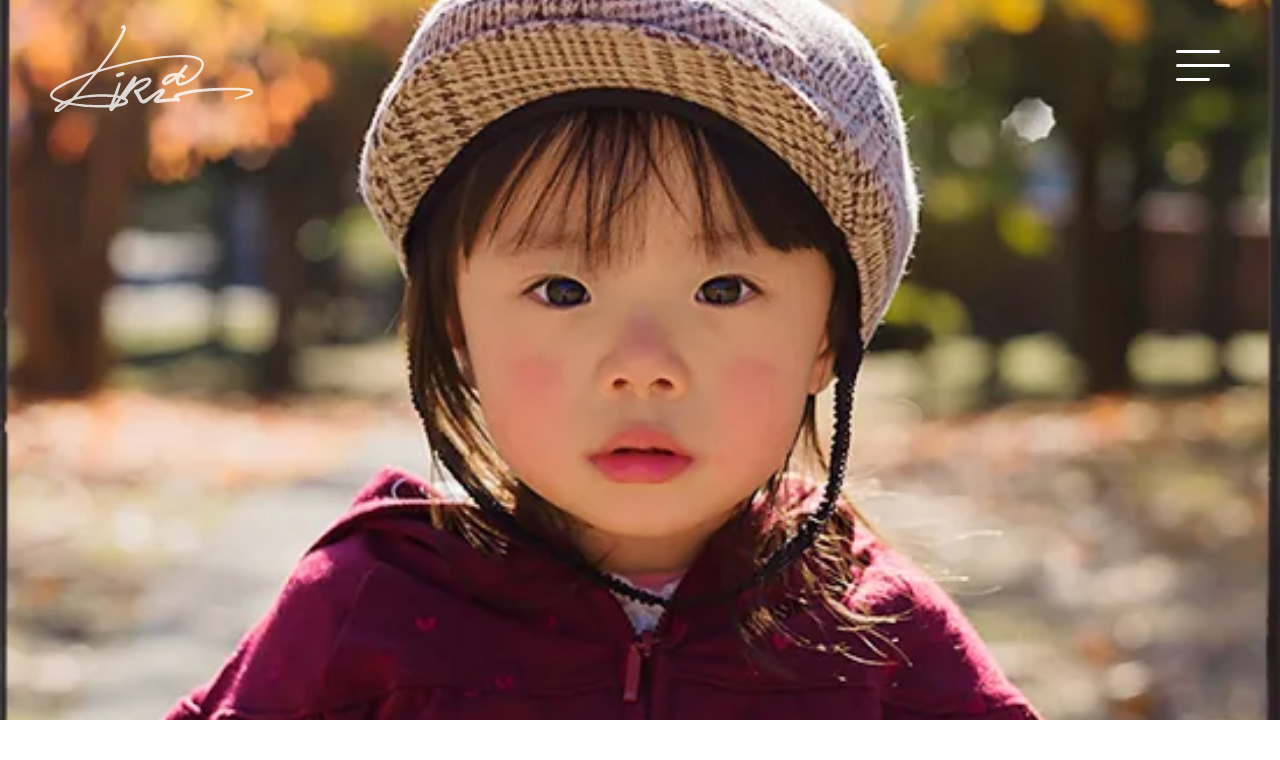

--- FILE ---
content_type: text/html; charset=UTF-8
request_url: https://shinobuosawa.com/my_parents_house-131127/
body_size: 24869
content:
<!doctype html><html lang="ja"><head><script data-no-optimize="1">var litespeed_docref=sessionStorage.getItem("litespeed_docref");litespeed_docref&&(Object.defineProperty(document,"referrer",{get:function(){return litespeed_docref}}),sessionStorage.removeItem("litespeed_docref"));</script> <meta charset="UTF-8"><meta name="viewport" content="width=device-width, initial-scale=1.0"><meta http-equiv="X-UA-Compatible" content="ie=edge"><meta name="format-detection" content="telephone=no"> <script type="litespeed/javascript" data-src="https://www.googletagmanager.com/gtag/js?id=G-GF983V2H56"></script> <script type="litespeed/javascript">window.dataLayer=window.dataLayer||[];function gtag(){dataLayer.push(arguments)}
gtag('js',new Date());gtag('config','G-GF983V2H56')</script> <title>実家に帰らせていただきます。 - shinobuOsawa 大沢 忍</title><meta name="description" content="妻と娘は実家に…。半ば独身生活。 タイトルを見て「これは！」と思った方、残念。 家庭内は円満でございます。（←" /><meta name="robots" content="max-image-preview:large" /><meta name="author" content="一本気・ネガティブ・公平"/><link rel="canonical" href="https://shinobuosawa.com/my_parents_house-131127/" /><meta name="generator" content="All in One SEO (AIOSEO) 4.9.2" /><meta property="og:locale" content="ja_JP" /><meta property="og:site_name" content="shinobuOsawa 大沢 忍 - Graphic &amp; Web Designer , Photo &amp; Film Creator" /><meta property="og:type" content="article" /><meta property="og:title" content="実家に帰らせていただきます。 - shinobuOsawa 大沢 忍" /><meta property="og:description" content="妻と娘は実家に…。半ば独身生活。 タイトルを見て「これは！」と思った方、残念。 家庭内は円満でございます。（←" /><meta property="og:url" content="https://shinobuosawa.com/my_parents_house-131127/" /><meta property="og:image" content="https://shinobuosawa.com/wp-content/uploads/2025/02/211018_6110.jpg" /><meta property="og:image:secure_url" content="https://shinobuosawa.com/wp-content/uploads/2025/02/211018_6110.jpg" /><meta property="og:image:width" content="1024" /><meta property="og:image:height" content="1024" /><meta property="article:published_time" content="2013-11-27T11:50:35+00:00" /><meta property="article:modified_time" content="2013-11-27T11:50:35+00:00" /><meta property="article:publisher" content="https://www.facebook.com/shinobufuruya" /><meta name="twitter:card" content="summary_large_image" /><meta name="twitter:site" content="@shinobufuruya" /><meta name="twitter:title" content="実家に帰らせていただきます。 - shinobuOsawa 大沢 忍" /><meta name="twitter:description" content="妻と娘は実家に…。半ば独身生活。 タイトルを見て「これは！」と思った方、残念。 家庭内は円満でございます。（←" /><meta name="twitter:creator" content="@shinobufuruya" /><meta name="twitter:image" content="https://shinobuosawa.com/wp-content/uploads/2025/02/211018_6110.jpg" /> <script type="application/ld+json" class="aioseo-schema">{"@context":"https:\/\/schema.org","@graph":[{"@type":"BlogPosting","@id":"https:\/\/shinobuosawa.com\/my_parents_house-131127\/#blogposting","name":"\u5b9f\u5bb6\u306b\u5e30\u3089\u305b\u3066\u3044\u305f\u3060\u304d\u307e\u3059\u3002 - shinobuOsawa \u5927\u6ca2 \u5fcd","headline":"\u5b9f\u5bb6\u306b\u5e30\u3089\u305b\u3066\u3044\u305f\u3060\u304d\u307e\u3059\u3002","author":{"@id":"https:\/\/shinobuosawa.com\/author\/shinobuosawa\/#author"},"publisher":{"@id":"https:\/\/shinobuosawa.com\/#person"},"image":{"@type":"ImageObject","url":"https:\/\/shinobuosawa.com\/wp-content\/uploads\/2013\/11\/131123_05.jpg","width":550,"height":550},"datePublished":"2013-11-27T20:50:35+09:00","dateModified":"2013-11-27T20:50:35+09:00","inLanguage":"ja","commentCount":2,"mainEntityOfPage":{"@id":"https:\/\/shinobuosawa.com\/my_parents_house-131127\/#webpage"},"isPartOf":{"@id":"https:\/\/shinobuosawa.com\/my_parents_house-131127\/#webpage"},"articleSection":"\u500b\u4eba\u7684\u306a\u3053\u3068, Leica M9-P, Summilux 50mm\/f1.4 ASPH."},{"@type":"BreadcrumbList","@id":"https:\/\/shinobuosawa.com\/my_parents_house-131127\/#breadcrumblist","itemListElement":[{"@type":"ListItem","@id":"https:\/\/shinobuosawa.com#listItem","position":1,"name":"\u30db\u30fc\u30e0","item":"https:\/\/shinobuosawa.com","nextItem":{"@type":"ListItem","@id":"https:\/\/shinobuosawa.com\/blog\/#listItem","name":"BLOG - \u30d6\u30ed\u30b0"}},{"@type":"ListItem","@id":"https:\/\/shinobuosawa.com\/blog\/#listItem","position":2,"name":"BLOG - \u30d6\u30ed\u30b0","item":"https:\/\/shinobuosawa.com\/blog\/","nextItem":{"@type":"ListItem","@id":"https:\/\/shinobuosawa.com\/category\/personal\/#listItem","name":"\u500b\u4eba\u7684\u306a\u3053\u3068"},"previousItem":{"@type":"ListItem","@id":"https:\/\/shinobuosawa.com#listItem","name":"\u30db\u30fc\u30e0"}},{"@type":"ListItem","@id":"https:\/\/shinobuosawa.com\/category\/personal\/#listItem","position":3,"name":"\u500b\u4eba\u7684\u306a\u3053\u3068","item":"https:\/\/shinobuosawa.com\/category\/personal\/","nextItem":{"@type":"ListItem","@id":"https:\/\/shinobuosawa.com\/my_parents_house-131127\/#listItem","name":"\u5b9f\u5bb6\u306b\u5e30\u3089\u305b\u3066\u3044\u305f\u3060\u304d\u307e\u3059\u3002"},"previousItem":{"@type":"ListItem","@id":"https:\/\/shinobuosawa.com\/blog\/#listItem","name":"BLOG - \u30d6\u30ed\u30b0"}},{"@type":"ListItem","@id":"https:\/\/shinobuosawa.com\/my_parents_house-131127\/#listItem","position":4,"name":"\u5b9f\u5bb6\u306b\u5e30\u3089\u305b\u3066\u3044\u305f\u3060\u304d\u307e\u3059\u3002","previousItem":{"@type":"ListItem","@id":"https:\/\/shinobuosawa.com\/category\/personal\/#listItem","name":"\u500b\u4eba\u7684\u306a\u3053\u3068"}}]},{"@type":"Person","@id":"https:\/\/shinobuosawa.com\/#person","name":"Shinobu Osawa \/ \u5927\u6ca2 \u5fcd","image":"https:\/\/shinobuosawa.com\/wp-content\/uploads\/2024\/12\/5d72e50de8564631c489c51fc43002aa.jpg","sameAs":["https:\/\/www.facebook.com\/shinobufuruya","https:\/\/x.com\/shinobufuruya","https:\/\/www.instagram.com\/shinobu.osawa\/","https:\/\/www.youtube.com\/@shinobuosawa"]},{"@type":"Person","@id":"https:\/\/shinobuosawa.com\/author\/shinobuosawa\/#author","url":"https:\/\/shinobuosawa.com\/author\/shinobuosawa\/","name":"\u4e00\u672c\u6c17\u30fb\u30cd\u30ac\u30c6\u30a3\u30d6\u30fb\u516c\u5e73","image":{"@type":"ImageObject","@id":"https:\/\/shinobuosawa.com\/my_parents_house-131127\/#authorImage","url":"https:\/\/secure.gravatar.com\/avatar\/1de4ebee057109be834563bf1b2941c1ad38e7d16f41d32d838747795e18a368?s=96&d=mm&r=g","width":96,"height":96,"caption":"\u4e00\u672c\u6c17\u30fb\u30cd\u30ac\u30c6\u30a3\u30d6\u30fb\u516c\u5e73"}},{"@type":"WebPage","@id":"https:\/\/shinobuosawa.com\/my_parents_house-131127\/#webpage","url":"https:\/\/shinobuosawa.com\/my_parents_house-131127\/","name":"\u5b9f\u5bb6\u306b\u5e30\u3089\u305b\u3066\u3044\u305f\u3060\u304d\u307e\u3059\u3002 - shinobuOsawa \u5927\u6ca2 \u5fcd","description":"\u59bb\u3068\u5a18\u306f\u5b9f\u5bb6\u306b\u2026\u3002\u534a\u3070\u72ec\u8eab\u751f\u6d3b\u3002 \u30bf\u30a4\u30c8\u30eb\u3092\u898b\u3066\u300c\u3053\u308c\u306f\uff01\u300d\u3068\u601d\u3063\u305f\u65b9\u3001\u6b8b\u5ff5\u3002 \u5bb6\u5ead\u5185\u306f\u5186\u6e80\u3067\u3054\u3056\u3044\u307e\u3059\u3002\uff08\u2190","inLanguage":"ja","isPartOf":{"@id":"https:\/\/shinobuosawa.com\/#website"},"breadcrumb":{"@id":"https:\/\/shinobuosawa.com\/my_parents_house-131127\/#breadcrumblist"},"author":{"@id":"https:\/\/shinobuosawa.com\/author\/shinobuosawa\/#author"},"creator":{"@id":"https:\/\/shinobuosawa.com\/author\/shinobuosawa\/#author"},"image":{"@type":"ImageObject","url":"https:\/\/shinobuosawa.com\/wp-content\/uploads\/2013\/11\/131123_05.jpg","@id":"https:\/\/shinobuosawa.com\/my_parents_house-131127\/#mainImage","width":550,"height":550},"primaryImageOfPage":{"@id":"https:\/\/shinobuosawa.com\/my_parents_house-131127\/#mainImage"},"datePublished":"2013-11-27T20:50:35+09:00","dateModified":"2013-11-27T20:50:35+09:00"},{"@type":"WebSite","@id":"https:\/\/shinobuosawa.com\/#website","url":"https:\/\/shinobuosawa.com\/","name":"shinobuOsawa \u5927\u6ca2 \u5fcd","description":"Graphic & Web Designer , Photo & Film Creator","inLanguage":"ja","publisher":{"@id":"https:\/\/shinobuosawa.com\/#person"}}]}</script> <link rel='dns-prefetch' href='//www.googletagmanager.com' /><link rel='dns-prefetch' href='//use.fontawesome.com' /><link rel="alternate" type="application/rss+xml" title="shinobuOsawa 大沢 忍 &raquo; 実家に帰らせていただきます。 のコメントのフィード" href="https://shinobuosawa.com/my_parents_house-131127/feed/" /><link rel="alternate" title="oEmbed (JSON)" type="application/json+oembed" href="https://shinobuosawa.com/wp-json/oembed/1.0/embed?url=https%3A%2F%2Fshinobuosawa.com%2Fmy_parents_house-131127%2F" /><link rel="alternate" title="oEmbed (XML)" type="text/xml+oembed" href="https://shinobuosawa.com/wp-json/oembed/1.0/embed?url=https%3A%2F%2Fshinobuosawa.com%2Fmy_parents_house-131127%2F&#038;format=xml" />
 <script src="//www.googletagmanager.com/gtag/js?id=G-8PVBF3RKK1"  data-cfasync="false" data-wpfc-render="false" type="text/javascript" async></script> <script data-cfasync="false" data-wpfc-render="false" type="text/javascript">var mi_version = '9.11.1';
				var mi_track_user = true;
				var mi_no_track_reason = '';
								var MonsterInsightsDefaultLocations = {"page_location":"https:\/\/shinobuosawa.com\/my_parents_house-131127\/"};
								if ( typeof MonsterInsightsPrivacyGuardFilter === 'function' ) {
					var MonsterInsightsLocations = (typeof MonsterInsightsExcludeQuery === 'object') ? MonsterInsightsPrivacyGuardFilter( MonsterInsightsExcludeQuery ) : MonsterInsightsPrivacyGuardFilter( MonsterInsightsDefaultLocations );
				} else {
					var MonsterInsightsLocations = (typeof MonsterInsightsExcludeQuery === 'object') ? MonsterInsightsExcludeQuery : MonsterInsightsDefaultLocations;
				}

								var disableStrs = [
										'ga-disable-G-8PVBF3RKK1',
									];

				/* Function to detect opted out users */
				function __gtagTrackerIsOptedOut() {
					for (var index = 0; index < disableStrs.length; index++) {
						if (document.cookie.indexOf(disableStrs[index] + '=true') > -1) {
							return true;
						}
					}

					return false;
				}

				/* Disable tracking if the opt-out cookie exists. */
				if (__gtagTrackerIsOptedOut()) {
					for (var index = 0; index < disableStrs.length; index++) {
						window[disableStrs[index]] = true;
					}
				}

				/* Opt-out function */
				function __gtagTrackerOptout() {
					for (var index = 0; index < disableStrs.length; index++) {
						document.cookie = disableStrs[index] + '=true; expires=Thu, 31 Dec 2099 23:59:59 UTC; path=/';
						window[disableStrs[index]] = true;
					}
				}

				if ('undefined' === typeof gaOptout) {
					function gaOptout() {
						__gtagTrackerOptout();
					}
				}
								window.dataLayer = window.dataLayer || [];

				window.MonsterInsightsDualTracker = {
					helpers: {},
					trackers: {},
				};
				if (mi_track_user) {
					function __gtagDataLayer() {
						dataLayer.push(arguments);
					}

					function __gtagTracker(type, name, parameters) {
						if (!parameters) {
							parameters = {};
						}

						if (parameters.send_to) {
							__gtagDataLayer.apply(null, arguments);
							return;
						}

						if (type === 'event') {
														parameters.send_to = monsterinsights_frontend.v4_id;
							var hookName = name;
							if (typeof parameters['event_category'] !== 'undefined') {
								hookName = parameters['event_category'] + ':' + name;
							}

							if (typeof MonsterInsightsDualTracker.trackers[hookName] !== 'undefined') {
								MonsterInsightsDualTracker.trackers[hookName](parameters);
							} else {
								__gtagDataLayer('event', name, parameters);
							}
							
						} else {
							__gtagDataLayer.apply(null, arguments);
						}
					}

					__gtagTracker('js', new Date());
					__gtagTracker('set', {
						'developer_id.dZGIzZG': true,
											});
					if ( MonsterInsightsLocations.page_location ) {
						__gtagTracker('set', MonsterInsightsLocations);
					}
										__gtagTracker('config', 'G-8PVBF3RKK1', {"forceSSL":"true","link_attribution":"true"} );
										window.gtag = __gtagTracker;										(function () {
						/* https://developers.google.com/analytics/devguides/collection/analyticsjs/ */
						/* ga and __gaTracker compatibility shim. */
						var noopfn = function () {
							return null;
						};
						var newtracker = function () {
							return new Tracker();
						};
						var Tracker = function () {
							return null;
						};
						var p = Tracker.prototype;
						p.get = noopfn;
						p.set = noopfn;
						p.send = function () {
							var args = Array.prototype.slice.call(arguments);
							args.unshift('send');
							__gaTracker.apply(null, args);
						};
						var __gaTracker = function () {
							var len = arguments.length;
							if (len === 0) {
								return;
							}
							var f = arguments[len - 1];
							if (typeof f !== 'object' || f === null || typeof f.hitCallback !== 'function') {
								if ('send' === arguments[0]) {
									var hitConverted, hitObject = false, action;
									if ('event' === arguments[1]) {
										if ('undefined' !== typeof arguments[3]) {
											hitObject = {
												'eventAction': arguments[3],
												'eventCategory': arguments[2],
												'eventLabel': arguments[4],
												'value': arguments[5] ? arguments[5] : 1,
											}
										}
									}
									if ('pageview' === arguments[1]) {
										if ('undefined' !== typeof arguments[2]) {
											hitObject = {
												'eventAction': 'page_view',
												'page_path': arguments[2],
											}
										}
									}
									if (typeof arguments[2] === 'object') {
										hitObject = arguments[2];
									}
									if (typeof arguments[5] === 'object') {
										Object.assign(hitObject, arguments[5]);
									}
									if ('undefined' !== typeof arguments[1].hitType) {
										hitObject = arguments[1];
										if ('pageview' === hitObject.hitType) {
											hitObject.eventAction = 'page_view';
										}
									}
									if (hitObject) {
										action = 'timing' === arguments[1].hitType ? 'timing_complete' : hitObject.eventAction;
										hitConverted = mapArgs(hitObject);
										__gtagTracker('event', action, hitConverted);
									}
								}
								return;
							}

							function mapArgs(args) {
								var arg, hit = {};
								var gaMap = {
									'eventCategory': 'event_category',
									'eventAction': 'event_action',
									'eventLabel': 'event_label',
									'eventValue': 'event_value',
									'nonInteraction': 'non_interaction',
									'timingCategory': 'event_category',
									'timingVar': 'name',
									'timingValue': 'value',
									'timingLabel': 'event_label',
									'page': 'page_path',
									'location': 'page_location',
									'title': 'page_title',
									'referrer' : 'page_referrer',
								};
								for (arg in args) {
																		if (!(!args.hasOwnProperty(arg) || !gaMap.hasOwnProperty(arg))) {
										hit[gaMap[arg]] = args[arg];
									} else {
										hit[arg] = args[arg];
									}
								}
								return hit;
							}

							try {
								f.hitCallback();
							} catch (ex) {
							}
						};
						__gaTracker.create = newtracker;
						__gaTracker.getByName = newtracker;
						__gaTracker.getAll = function () {
							return [];
						};
						__gaTracker.remove = noopfn;
						__gaTracker.loaded = true;
						window['__gaTracker'] = __gaTracker;
					})();
									} else {
										console.log("");
					(function () {
						function __gtagTracker() {
							return null;
						}

						window['__gtagTracker'] = __gtagTracker;
						window['gtag'] = __gtagTracker;
					})();
									}</script> <style id="litespeed-ccss">ol,ul{box-sizing:border-box}.wp-block-search__label{width:100%}:root{--wp--preset--font-size--normal:16px;--wp--preset--font-size--huge:42px}:root{--wp--preset--aspect-ratio--square:1;--wp--preset--aspect-ratio--4-3:4/3;--wp--preset--aspect-ratio--3-4:3/4;--wp--preset--aspect-ratio--3-2:3/2;--wp--preset--aspect-ratio--2-3:2/3;--wp--preset--aspect-ratio--16-9:16/9;--wp--preset--aspect-ratio--9-16:9/16;--wp--preset--color--black:#000;--wp--preset--color--cyan-bluish-gray:#abb8c3;--wp--preset--color--white:#fff;--wp--preset--color--pale-pink:#f78da7;--wp--preset--color--vivid-red:#cf2e2e;--wp--preset--color--luminous-vivid-orange:#ff6900;--wp--preset--color--luminous-vivid-amber:#fcb900;--wp--preset--color--light-green-cyan:#7bdcb5;--wp--preset--color--vivid-green-cyan:#00d084;--wp--preset--color--pale-cyan-blue:#8ed1fc;--wp--preset--color--vivid-cyan-blue:#0693e3;--wp--preset--color--vivid-purple:#9b51e0;--wp--preset--gradient--vivid-cyan-blue-to-vivid-purple:linear-gradient(135deg,rgba(6,147,227,1) 0%,#9b51e0 100%);--wp--preset--gradient--light-green-cyan-to-vivid-green-cyan:linear-gradient(135deg,#7adcb4 0%,#00d082 100%);--wp--preset--gradient--luminous-vivid-amber-to-luminous-vivid-orange:linear-gradient(135deg,rgba(252,185,0,1) 0%,rgba(255,105,0,1) 100%);--wp--preset--gradient--luminous-vivid-orange-to-vivid-red:linear-gradient(135deg,rgba(255,105,0,1) 0%,#cf2e2e 100%);--wp--preset--gradient--very-light-gray-to-cyan-bluish-gray:linear-gradient(135deg,#eee 0%,#a9b8c3 100%);--wp--preset--gradient--cool-to-warm-spectrum:linear-gradient(135deg,#4aeadc 0%,#9778d1 20%,#cf2aba 40%,#ee2c82 60%,#fb6962 80%,#fef84c 100%);--wp--preset--gradient--blush-light-purple:linear-gradient(135deg,#ffceec 0%,#9896f0 100%);--wp--preset--gradient--blush-bordeaux:linear-gradient(135deg,#fecda5 0%,#fe2d2d 50%,#6b003e 100%);--wp--preset--gradient--luminous-dusk:linear-gradient(135deg,#ffcb70 0%,#c751c0 50%,#4158d0 100%);--wp--preset--gradient--pale-ocean:linear-gradient(135deg,#fff5cb 0%,#b6e3d4 50%,#33a7b5 100%);--wp--preset--gradient--electric-grass:linear-gradient(135deg,#caf880 0%,#71ce7e 100%);--wp--preset--gradient--midnight:linear-gradient(135deg,#020381 0%,#2874fc 100%);--wp--preset--font-size--small:13px;--wp--preset--font-size--medium:20px;--wp--preset--font-size--large:36px;--wp--preset--font-size--x-large:42px;--wp--preset--spacing--20:.44rem;--wp--preset--spacing--30:.67rem;--wp--preset--spacing--40:1rem;--wp--preset--spacing--50:1.5rem;--wp--preset--spacing--60:2.25rem;--wp--preset--spacing--70:3.38rem;--wp--preset--spacing--80:5.06rem;--wp--preset--shadow--natural:6px 6px 9px rgba(0,0,0,.2);--wp--preset--shadow--deep:12px 12px 50px rgba(0,0,0,.4);--wp--preset--shadow--sharp:6px 6px 0px rgba(0,0,0,.2);--wp--preset--shadow--outlined:6px 6px 0px -3px rgba(255,255,255,1),6px 6px rgba(0,0,0,1);--wp--preset--shadow--crisp:6px 6px 0px rgba(0,0,0,1)}:root{--primary-color:#89c3eb;--secondary-color:#f8e3dd;--third-color:#f8f7dd;--red-color:#c42730;--font-black-color:#555;--font-white-color:#fff;--font-gray-1-color:#f2f2f2;--font-gray-2-color:#d9d9d9;--normal-font-weight:400;--medium-font-weight:500;--bold-font-weight:700;--black-font-weight:900;--default-letter-spacing:0;--default-line-height:1.8;--primary-bg-color:#fff;--gray-bg-color:#eaeef2;--primary-border-radius:4px;--default-container-base:1200px;--default-container-padding:25px;--default-container-width:calc(var(--default-container-base) + var(--default-container-padding)*2);--body-min-width:1100px;--primary-font:adobe-caslon-pro,"Yu Mincho","YuMincho","Noto Serif JP",sans-serif;--fz50:50px;--fz40:40px;--fz38:38px;--fz30:30px;--fz24:24px;--fz20:20px;--fz18:18px;--fz16:16px;--fz14:14px;--fz12:12px}@media (max-width:767px){:root{--fz50:38px;--fz40:30px;--fz38:28px;--fz30:22px;--fz24:18px;--fz20:15px;--fz18:15px;--fz16:14px;--fz14:12px;--fz12:10px}}html{box-sizing:border-box;word-break:normal;-moz-tab-size:4;-o-tab-size:4;tab-size:4;-webkit-text-size-adjust:100%}*,:after,:before{box-sizing:inherit}:after,:before{text-decoration:inherit;vertical-align:inherit}*{padding:0;margin:0}a{background-color:transparent}button{font:inherit}button{overflow:visible}button{text-transform:none}button{color:inherit}button::-moz-focus-inner{padding:0;border-style:none}button:-moz-focusring{outline:1px dotted ButtonText}button{-webkit-appearance:button}button{background-color:transparent;border-style:none}::-webkit-file-upload-button{font:inherit;color:inherit;-webkit-appearance:button}img{border-style:none}body{position:relative;min-width:var(--body-min-width);font-family:var(--primary-font);font-size:var(--fz14);font-weight:var(--normal-font-weight);line-height:var(--default-line-height);color:var(--font-black-color);letter-spacing:var(--default-letter-spacing);background-color:var(--primary-bg-color);-moz-osx-font-smoothing:grayscale;-webkit-font-smoothing:antialiased}@media (max-width:767px){body{min-width:0}}body,html{scroll-padding-top:130px}*,:after,:before{background-repeat:no-repeat}a{color:inherit;text-decoration:underline}img{max-width:100%;height:auto;vertical-align:middle}button{outline:none}.container{--default-container-width:calc(var(--default-container-base) + var(--default-container-padding)*2);width:var(--default-container-width);max-width:100%;padding:0 var(--default-container-padding);margin:0 auto}.wrap{overflow:hidden}@media (max-width:767px){.wrap{padding-top:0;padding-bottom:0}}.breadcrumbs-area{padding:0 50px;margin:10px 0 70px}@media (max-width:767px){.breadcrumbs-area{padding:0 25px;margin-bottom:40px}}.breadcrumbs{display:flex;flex-wrap:wrap;font-size:var(--fz14);line-height:1.5;list-style:none}@media (max-width:767px){.breadcrumbs{font-size:11px}}.breadcrumbs__item{display:flex;align-items:center;color:#707070}.breadcrumbs__item:not(:last-child):after{margin:0 6px;content:">"}.breadcrumbs__item a{color:inherit;text-decoration:none}.header{position:absolute;top:0;right:0;left:0;z-index:6000;color:#fff}.header__wrap{display:flex;align-items:flex-end;max-width:100%;height:65px;padding:0 50px;margin:0 auto}@media (max-width:767px){.header__wrap{height:45px;padding-right:0;padding-left:20px}}.header__logo{position:absolute;top:25px;left:50px;display:flex;align-items:center;padding-bottom:10px;margin-right:auto;font-size:16px}@media (max-width:767px){.header__logo{top:10px;left:20px}}@media (max-width:767px){.header__logo img{width:134px}}.header__nav{display:none;justify-content:center}.toggle{position:fixed;top:50px;right:50px;z-index:15000;width:54px;height:32px}@media (max-width:767px){.toggle{top:20px;right:20px;transform:scale(.75)}}.toggle__bar{position:absolute;left:0;display:block;width:54px;height:4px;margin:0 auto;border-radius:1.5px}.toggle__bar--1{top:0;width:44px;background-color:#fff}.toggle__bar--2{top:14px;background-color:#fff}.toggle__bar--3{top:28px;width:34px;background-color:#fff}.global-nav{display:block;font-size:var(--fz20);color:#707070;list-style:none}.global-nav__item{position:relative;display:flex;align-items:center;font-size:23px;font-style:normal;font-weight:var(--bold-font-weight);line-height:1.2;border-top:none;border-bottom:none}@media (max-width:767px){.global-nav__item{font-size:18px;font-style:normal;line-height:1.2;border-top:none;border-bottom:none}}.global-nav__item:not(:last-child){margin-right:0;margin-bottom:50px}@media (max-width:767px){.global-nav__item:not(:last-child){margin-bottom:20px}}.global-nav__link{color:inherit;text-decoration:none}.header-social-nav{display:flex;gap:16px;align-items:center;margin-top:auto;list-style:none}.header-social-nav svg{display:block;width:24px;height:24px}.hero{position:relative;width:100%;height:720px;overflow:hidden;-webkit-clip-path:inset(0);clip-path:inset(0);background-color:#000}@media (max-width:767px){.hero{height:450px}}.hero img{position:fixed;top:0;right:0;bottom:0;left:0;z-index:-1;display:block;width:100vw;height:100vh;-o-object-fit:cover;object-fit:cover;-o-object-position:center;object-position:center}.page-single{padding-bottom:150px}@media (max-width:767px){.page-single{padding-bottom:50px}}.post__category{display:block;padding:16px 13px 10px;margin-right:30px;font-size:var(--fz12);line-height:1.5;color:#8e8e8e;text-decoration:none;border:1px solid #8e8e8e}.post__heading{display:flex;align-items:center;margin-bottom:30px}@media (max-width:767px){.post__heading{margin-bottom:30px}}.post__date{font-size:var(--fz12);line-height:1.25;color:#545454}.post__date:before{content:"-"}@media (max-width:767px){.post__date{margin-bottom:5px}}.post__title{margin-bottom:40px;font-size:var(--fz40);font-weight:var(--normal-font-weight);line-height:1.4;color:#707070}@media (max-width:767px){.post__title{font-size:30px}}.post-sidebar label{display:none}.profile{position:relative;display:flex;gap:25px;align-items:center;padding:35px 25px 50px;border:1px solid #eee}@media (max-width:767px){.profile{display:block}}.profile__image{flex-shrink:0}@media (max-width:767px){.profile__image{margin-bottom:30px;text-align:center}}.profile__title{margin-bottom:20px;font-size:var(--fz20);font-weight:var(--normal-font-weight);line-height:1.4}.profile__text{line-height:2}.profile__link{position:absolute;right:25px;bottom:25px;font-size:var(--fz20);line-height:1.2}.profile__link a{text-decoration:none}.toggle__bar{height:3px}.global-nav__item{font-size:18px}h1{word-break:auto-phrase;text-autospace:no-autospace;text-spacing-trim:trim-auto}.post__title{font-family:adobe-caslon-pro,"A1 Mincho",sans-serif}article.profile{display:none}@media (max-width:767px){.hero{height:450px}}</style><link rel="preload" data-asynced="1" data-optimized="2" as="style" onload="this.onload=null;this.rel='stylesheet'" href="https://shinobuosawa.com/wp-content/litespeed/ucss/e43a866288e70d1296f0f9caa67102dd.css?ver=2f9b8" /><script type="litespeed/javascript">!function(a){"use strict";var b=function(b,c,d){function e(a){return h.body?a():void setTimeout(function(){e(a)})}function f(){i.addEventListener&&i.removeEventListener("load",f),i.media=d||"all"}var g,h=a.document,i=h.createElement("link");if(c)g=c;else{var j=(h.body||h.getElementsByTagName("head")[0]).childNodes;g=j[j.length-1]}var k=h.styleSheets;i.rel="stylesheet",i.href=b,i.media="only x",e(function(){g.parentNode.insertBefore(i,c?g:g.nextSibling)});var l=function(a){for(var b=i.href,c=k.length;c--;)if(k[c].href===b)return a();setTimeout(function(){l(a)})};return i.addEventListener&&i.addEventListener("load",f),i.onloadcssdefined=l,l(f),i};"undefined"!=typeof exports?exports.loadCSS=b:a.loadCSS=b}("undefined"!=typeof global?global:this);!function(a){if(a.loadCSS){var b=loadCSS.relpreload={};if(b.support=function(){try{return a.document.createElement("link").relList.supports("preload")}catch(b){return!1}},b.poly=function(){for(var b=a.document.getElementsByTagName("link"),c=0;c<b.length;c++){var d=b[c];"preload"===d.rel&&"style"===d.getAttribute("as")&&(a.loadCSS(d.href,d,d.getAttribute("media")),d.rel=null)}},!b.support()){b.poly();var c=a.setInterval(b.poly,300);a.addEventListener&&a.addEventListener("load",function(){b.poly(),a.clearInterval(c)}),a.attachEvent&&a.attachEvent("onload",function(){a.clearInterval(c)})}}}(this);</script> <script type="litespeed/javascript" data-src="https://shinobuosawa.com/wp-content/plugins/google-analytics-for-wordpress/assets/js/frontend-gtag.min.js?ver=9.11.1" id="monsterinsights-frontend-script-js" data-wp-strategy="async"></script> <script data-cfasync="false" data-wpfc-render="false" type="text/javascript" id='monsterinsights-frontend-script-js-extra'>/*  */
var monsterinsights_frontend = {"js_events_tracking":"true","download_extensions":"doc,pdf,ppt,zip,xls,docx,pptx,xlsx","inbound_paths":"[{\"path\":\"\\\/go\\\/\",\"label\":\"affiliate\"},{\"path\":\"\\\/recommend\\\/\",\"label\":\"affiliate\"}]","home_url":"https:\/\/shinobuosawa.com","hash_tracking":"false","v4_id":"G-8PVBF3RKK1"};/*  */</script> <script type="litespeed/javascript" data-src="https://shinobuosawa.com/wp-includes/js/jquery/jquery.min.js?ver=3.7.1" id="jquery-core-js"></script> 
 <script type="litespeed/javascript" data-src="https://www.googletagmanager.com/gtag/js?id=GT-TBW684S" id="google_gtagjs-js"></script> <script id="google_gtagjs-js-after" type="litespeed/javascript">window.dataLayer=window.dataLayer||[];function gtag(){dataLayer.push(arguments)}
gtag("set","linker",{"domains":["shinobuosawa.com"]});gtag("js",new Date());gtag("set","developer_id.dZTNiMT",!0);gtag("config","GT-TBW684S",{"googlesitekit_post_type":"post"})</script> <link rel="https://api.w.org/" href="https://shinobuosawa.com/wp-json/" /><link rel="alternate" title="JSON" type="application/json" href="https://shinobuosawa.com/wp-json/wp/v2/posts/1402" /><link rel="EditURI" type="application/rsd+xml" title="RSD" href="https://shinobuosawa.com/xmlrpc.php?rsd" /><meta name="generator" content="Site Kit by Google 1.170.0" />
 <script type="litespeed/javascript">(function(w,d,s,l,i){w[l]=w[l]||[];w[l].push({'gtm.start':new Date().getTime(),event:'gtm.js'});var f=d.getElementsByTagName(s)[0],j=d.createElement(s),dl=l!='dataLayer'?'&l='+l:'';j.async=!0;j.src='https://www.googletagmanager.com/gtm.js?id='+i+dl;f.parentNode.insertBefore(j,f)})(window,document,'script','dataLayer','GTM-5XWJ98H')</script> </head><body data-rsssl=1><div id="app"><header class="header js-header"><div class="header__wrap"><div class="header__logo">
<a href="https://shinobuosawa.com/">
<img data-lazyloaded="1" src="[data-uri]" data-src="https://shinobuosawa.com/wp-content/themes/shinobu-osawa-2022/assets/images/logo.svg" alt="AMETSUCHI">
</a></div><div class="header__nav js-header-nav"><ul class="global-nav"><li class="global-nav__item">
<a href="https://shinobuosawa.com/" class="global-nav__link">TOP</a></li><li class="global-nav__item">
<a href="https://shinobuosawa.com/gallery/" class="global-nav__link">GALLERY</a></li><li class="global-nav__item">
<a href="https://shinobuosawa.com/about/" class="global-nav__link">ABOUT</a></li><li class="global-nav__item">
<a href="https://shinobuosawa.com/news/" class="global-nav__link">NEWS</a></li><li class="global-nav__item">
<a href="https://shinobuosawa.com/blog/" class="global-nav__link">BLOG</a></li><li class="global-nav__item">
<a href="https://shinobuosawa.com/contact/" class="global-nav__link">CONTACT</a></li></ul><ul class="header-social-nav"><li class="header-social-nav__item">
<a href="https://www.youtube.com/channel/UCuLWWpx2ZDcJ2YT7cOxr-rA" target="_blank" rel="noopener">
<svg xmlns="http://www.w3.org/2000/svg" width="31.988" height="22.356" viewBox="0 0 31.988 22.356">
<path id="youtube" d="M31.327,8.273A4.026,4.026,0,0,0,28.571,5.5l-.028-.007c-2.493-.668-12.528-.668-12.528-.668S6.006,4.808,3.487,5.489A4.026,4.026,0,0,0,.71,8.245L.7,8.273a40.515,40.515,0,0,0-.7,7.585v.281a41.893,41.893,0,0,0,.737,7.845L.7,23.724A4.026,4.026,0,0,0,3.459,26.5l.028.007c2.491.669,12.528.669,12.528.669s10.008,0,12.528-.669a4.026,4.026,0,0,0,2.777-2.756l.007-.028a40.484,40.484,0,0,0,.668-7.429c0-.1,0-.2,0-.3v.015c0-.092,0-.2,0-.31a41.867,41.867,0,0,0-.708-7.687l.04.258ZM12.812,20.8V11.21l8.352,4.8Z" transform="translate(-0.007 -4.821)"/>
</svg>
</a></li><li class="header-social-nav__item">
<a href="https://www.instagram.com/shinobu.osawa/" target="_blank" rel="noopener">
<svg xmlns="http://www.w3.org/2000/svg" width="32" height="32" viewBox="0 0 32 32">
<path id="instagram" d="M16,0c-4.347,0-4.889.02-6.6.1A11.8,11.8,0,0,0,5.52.84,7.845,7.845,0,0,0,2.685,2.685,7.781,7.781,0,0,0,.84,5.52,11.772,11.772,0,0,0,.1,9.4C.016,11.111,0,11.653,0,16s.02,4.889.1,6.6A11.8,11.8,0,0,0,.84,26.48a8.172,8.172,0,0,0,4.68,4.68A11.809,11.809,0,0,0,9.4,31.9c1.707.08,2.249.1,6.6.1s4.889-.02,6.6-.1a11.83,11.83,0,0,0,3.884-.744,8.172,8.172,0,0,0,4.68-4.68A11.8,11.8,0,0,0,31.9,22.6c.08-1.707.1-2.249.1-6.6s-.02-4.889-.1-6.6A11.824,11.824,0,0,0,31.16,5.52a7.859,7.859,0,0,0-1.845-2.835A7.786,7.786,0,0,0,26.48.84,11.778,11.778,0,0,0,22.6.1C20.889.016,20.347,0,16,0Zm0,2.88c4.271,0,4.78.021,6.467.1a8.811,8.811,0,0,1,2.969.553,5.269,5.269,0,0,1,3.038,3.036,8.831,8.831,0,0,1,.551,2.969c.076,1.688.093,2.195.093,6.467s-.02,4.78-.1,6.467a8.991,8.991,0,0,1-.561,2.969,5.092,5.092,0,0,1-1.2,1.843,5,5,0,0,1-1.84,1.195,8.9,8.9,0,0,1-2.98.551c-1.7.076-2.2.093-6.479.093s-4.781-.02-6.479-.1A9.065,9.065,0,0,1,6.5,28.458a4.961,4.961,0,0,1-1.839-1.2,4.867,4.867,0,0,1-1.2-1.84,9.071,9.071,0,0,1-.56-2.98c-.06-1.68-.081-2.2-.081-6.459S2.841,11.2,2.9,9.5a9.063,9.063,0,0,1,.56-2.979,4.743,4.743,0,0,1,1.2-1.841A4.722,4.722,0,0,1,6.5,3.482a8.864,8.864,0,0,1,2.961-.561c1.7-.06,2.2-.08,6.479-.08Zm0,4.9A8.216,8.216,0,1,0,24.216,16,8.215,8.215,0,0,0,16,7.784Zm0,13.549A5.333,5.333,0,1,1,21.333,16,5.332,5.332,0,0,1,16,21.333ZM26.461,7.46a1.92,1.92,0,1,1-1.92-1.919A1.921,1.921,0,0,1,26.461,7.46Z" transform="translate(0 0)"/>
</svg>
</a></li><li class="header-social-nav__item">
<a href="https://www.facebook.com/shinobufuruya" target="_blank" rel="noopener">
<svg xmlns="http://www.w3.org/2000/svg" width="16" height="32" viewBox="0 0 16 32">
<path id="facebook" d="M19,6h5V0H19a7.008,7.008,0,0,0-7,7v3H8v6h4V32h6V16h5l1-6H18V7A1.013,1.013,0,0,1,19,6Z" transform="translate(-8)"/>
</svg>
</a></li><li class="header-social-nav__item">
<a href="https://twitter.com/shinobufuruya/" target="_blank" rel="noopener">
<svg xmlns="http://www.w3.org/2000/svg" width="32.001" height="26.009" viewBox="0 0 32.001 26.009">
<path id="twitter" d="M31.939,6.092a13.311,13.311,0,0,1-3.767,1.033,6.613,6.613,0,0,0,2.884-3.631,13.549,13.549,0,0,1-4.169,1.579A6.558,6.558,0,0,0,15.539,9.55a6.738,6.738,0,0,0,.169,1.5A18.576,18.576,0,0,1,2.187,4.214a6.432,6.432,0,0,0-.888,3.3,6.561,6.561,0,0,0,2.917,5.461,6.554,6.554,0,0,1-2.971-.821v.081a6.564,6.564,0,0,0,5.261,6.436,6.663,6.663,0,0,1-1.728.228,6.58,6.58,0,0,1-1.221-.115A6.582,6.582,0,0,0,9.7,23.34,13.156,13.156,0,0,1,1.56,26.147,14.079,14.079,0,0,1,0,26.058,18.657,18.657,0,0,0,10.076,29c12.072,0,18.665-10,18.665-18.648,0-.279,0-.56-.02-.84A13.263,13.263,0,0,0,32,6.118Z" transform="translate(0 -2.994)"/>
</svg>
</a></li></ul></div><div class="header__toggle">
<button class="toggle">
<span class="toggle__bar toggle__bar--1"></span>
<span class="toggle__bar toggle__bar--2"></span>
<span class="toggle__bar toggle__bar--3"></span>
</button></div></div></header><div class="wrap page-single"><div class="hero hero--blog">
<img data-lazyloaded="1" src="[data-uri]" width="550" height="550" data-src="https://shinobuosawa.com/wp-content/uploads/2013/11/131123_05.jpg.webp" class="attachment-post-thumbnail size-post-thumbnail wp-post-image" alt="" decoding="async" fetchpriority="high" data-srcset="https://shinobuosawa.com/wp-content/uploads/2013/11/131123_05.jpg.webp 550w, https://shinobuosawa.com/wp-content/uploads/2013/11/131123_05-150x150.jpg.webp 150w, https://shinobuosawa.com/wp-content/uploads/2013/11/131123_05-300x300.jpg.webp 300w, https://shinobuosawa.com/wp-content/uploads/2013/11/131123_05-200x200.jpg.webp 200w, https://shinobuosawa.com/wp-content/uploads/2013/11/131123_05-120x120.jpg.webp 120w" data-sizes="(max-width: 550px) 100vw, 550px" /></div><div class="breadcrumbs-area"><ol class="breadcrumbs"><li class="breadcrumbs__item">
<a href="https://shinobuosawa.com/">TOP</a></li><li class="breadcrumbs__item">
<a href="https://shinobuosawa.com/blog/">BLOG</a></li><li class="breadcrumbs__item breadcrumbs__item--current">実家に帰らせていただきます。</li></ol></div><div class="page-content"><div class="container"><div class="post"><div class="post__heading"><p class="post__category">個人的なこと</p><p class="post__date">2013.11.27</p></div><h1 class="post__title">実家に帰らせていただきます。</h1><div class="post__content"><figure id="attachment_1403" aria-describedby="caption-attachment-1403" style="width: 550px" class="wp-caption alignnone"><a href="https://shinobuosawa.com/wp-content/uploads/2013/11/131123_05.jpg" data-rel="lightbox-image-0" data-rl_title="" data-rl_caption="" title=""><img data-lazyloaded="1" src="[data-uri]" decoding="async" data-src="https://shinobuosawa.com/wp-content/uploads/2013/11/131123_05.jpg.webp" alt="" width="550" height="550" class="size-full wp-image-1403" data-srcset="https://shinobuosawa.com/wp-content/uploads/2013/11/131123_05.jpg.webp 550w, https://shinobuosawa.com/wp-content/uploads/2013/11/131123_05-150x150.jpg.webp 150w, https://shinobuosawa.com/wp-content/uploads/2013/11/131123_05-300x300.jpg.webp 300w, https://shinobuosawa.com/wp-content/uploads/2013/11/131123_05-200x200.jpg.webp 200w, https://shinobuosawa.com/wp-content/uploads/2013/11/131123_05-120x120.jpg.webp 120w" data-sizes="(max-width: 550px) 100vw, 550px" /></a><figcaption id="caption-attachment-1403" class="wp-caption-text">Leica M9-P + Summilux 50mm/f1.4 ASPH.</figcaption></figure><p>妻と娘は実家に…。半ば独身生活。</p><p><span id="more-1402"></span></p><p>タイトルを見て「これは！」と思った方、残念。<br />
家庭内は円満でございます。<span class="small">（←誰もそんなこと聞いていない）</span></p><p>とはいえ、体調不良のため妻はほぼ実家に帰っています。もちろん愛する娘も。<br />
いたらいたで騒がしいけど、いなければいないで寂しいもの。</p><p>食生活も途端に貧相になります。<br />
料理ができない僕は、野菜をチンしてそのままムシャムシャと食べ、脂肪を引き裂いた胸肉をジュウジュウと焼いて食べています。もちろん味付けはなし。野菜など食べているときは青虫になった気がします。</p><p>日中は打ち合わせや写真撮影以外、朝からずーっとパソコンの前に座り続け。デザインに四苦八苦して悶絶しながらあっという間に１日が終わるという不健康な毎日です。出かけようにも車がない…。<br />
デザインを仕事にしていますけど、この仕事は本当に大変。簡単そうで簡単ではないのがデザイン。僕もいっそ誰かに頼みたい。</p><p>先週、やっと外に出て娘を撮影しました。<br />
いや、可愛い。え？可愛すぎるでしょ！<span class="small">（親ばか）</span></p><figure id="attachment_1408" aria-describedby="caption-attachment-1408" style="width: 550px" class="wp-caption alignnone"><a href="https://shinobuosawa.com/wp-content/uploads/2013/11/131123_02.jpg" data-rel="lightbox-image-1" data-rl_title="" data-rl_caption="" title=""><img data-lazyloaded="1" src="[data-uri]" decoding="async" data-src="https://shinobuosawa.com/wp-content/uploads/2013/11/131123_02.jpg.webp" alt="" width="550" height="366" class="size-full wp-image-1408" data-srcset="https://shinobuosawa.com/wp-content/uploads/2013/11/131123_02.jpg.webp 550w, https://shinobuosawa.com/wp-content/uploads/2013/11/131123_02-300x200.jpg.webp 300w" data-sizes="(max-width: 550px) 100vw, 550px" /></a><figcaption id="caption-attachment-1408" class="wp-caption-text">最近「はーい！」を会得した娘</figcaption></figure><p>来年はこの家族を守るため、新しい決心をしなければいけません。<br />
頑張らないと。</p></div><p class="affiliate">※当サイトではAmazonなどの購入リンクは広告リンクを使用しています。</p></div><article class="profile"><div class="profile__image">
<img data-lazyloaded="1" src="[data-uri]" width="150" height="150" data-src="https://shinobuosawa.com/wp-content/themes/shinobu-osawa-2022/assets/images/profile.png" alt=""></div><div class="profile__content"><h2 class="profile__title">shinobuOsawa</h2><p class="profile__text">写真、動画、空撮からウェブや紙のデザインまで幅広く手掛けるクリエイターっぽい人。<br>
筋トレと子どもをこよなく愛する、クスッと笑えるプチ不幸体質の持ち主。<br>
筋トレ好きの内蔵貧弱系。親しくなるとオネエ言葉になります。<br>
写真を画像ではなく、用紙にこだわり、オリジナルプリントとして手元に残り続けることができる作品を生み出すことが目標です。</p></div><p class="profile__link"><a href="https://shinobuosawa.com/">shinobuosawa.com</a></p></article><div class="post-nav"><div class="post-nav__item post-nav__item--previous"><div class="post-nav__wrap"><div class="post-nav__thumbnail">
<img data-lazyloaded="1" src="[data-uri]" width="300" height="300" data-src="https://shinobuosawa.com/wp-content/uploads/2013/11/PORTRA160_11-300x300.jpg.webp" class="attachment-medium size-medium wp-post-image" alt="" decoding="async" loading="lazy" data-srcset="https://shinobuosawa.com/wp-content/uploads/2013/11/PORTRA160_11-300x300.jpg.webp 300w, https://shinobuosawa.com/wp-content/uploads/2013/11/PORTRA160_11-150x150.jpg.webp 150w, https://shinobuosawa.com/wp-content/uploads/2013/11/PORTRA160_11-200x200.jpg.webp 200w, https://shinobuosawa.com/wp-content/uploads/2013/11/PORTRA160_11-120x120.jpg.webp 120w, https://shinobuosawa.com/wp-content/uploads/2013/11/PORTRA160_11.jpg.webp 550w" data-sizes="auto, (max-width: 300px) 100vw, 300px" /></div><p class="post-nav__title"><span>＜ 前の記事</span><a href="https://shinobuosawa.com/camera_biyori-magazine/">雑誌デビュー。</a></p></div></div><div class="post-nav__item post-nav__item--next"><div class="post-nav__wrap"><div class="post-nav__thumbnail">
<img data-lazyloaded="1" src="[data-uri]" width="300" height="300" data-src="https://shinobuosawa.com/wp-content/uploads/2013/12/100110_4406-300x300.jpg.webp" class="attachment-medium size-medium wp-post-image" alt="" decoding="async" loading="lazy" data-srcset="https://shinobuosawa.com/wp-content/uploads/2013/12/100110_4406-300x300.jpg.webp 300w, https://shinobuosawa.com/wp-content/uploads/2013/12/100110_4406-150x150.jpg.webp 150w, https://shinobuosawa.com/wp-content/uploads/2013/12/100110_4406-200x200.jpg.webp 200w, https://shinobuosawa.com/wp-content/uploads/2013/12/100110_4406-120x120.jpg.webp 120w, https://shinobuosawa.com/wp-content/uploads/2013/12/100110_4406.jpg.webp 550w" data-sizes="auto, (max-width: 300px) 100vw, 300px" /></div><p class="post-nav__title"><span>＞ 次の記事</span><a href="https://shinobuosawa.com/for_whom/">誰が為に</a></p></div></div></div><div class="recently-posts-wrap"><h2 class="widget-title">最近の記事</h2><div class="excerpt-list excerpt-list--recently"><div class="excerpt excerpt--recently"><div class="excerpt__thumbnail">
<img data-lazyloaded="1" src="[data-uri]" width="1280" height="720" data-src="https://shinobuosawa.com/wp-content/uploads/2026/01/sipe-ot.jpg.webp" class="attachment-post-thumbnail size-post-thumbnail wp-post-image" alt="sipe-ot シペ・オッ ─ 鮭と生きる町・標津｜大沢忍個人作品" decoding="async" loading="lazy" data-srcset="https://shinobuosawa.com/wp-content/uploads/2026/01/sipe-ot.jpg.webp 1280w, https://shinobuosawa.com/wp-content/uploads/2026/01/sipe-ot-300x169.jpg.webp 300w, https://shinobuosawa.com/wp-content/uploads/2026/01/sipe-ot-1024x576.jpg.webp 1024w, https://shinobuosawa.com/wp-content/uploads/2026/01/sipe-ot-768x432.jpg.webp 768w" data-sizes="auto, (max-width: 1280px) 100vw, 1280px" /></div><p class="excerpt__date">2026.01.12</p><h4 class="excerpt__title"><a href="https://shinobuosawa.com/sipe-ot-shibetsu-hokkaido/">sipe-ot ── 鮭と生きる土地の、誇りを撮る</a></h4></div><div class="excerpt excerpt--recently"><div class="excerpt__thumbnail">
<img data-lazyloaded="1" src="[data-uri]" width="2048" height="1366" data-src="https://shinobuosawa.com/wp-content/uploads/2025/12/251228_136-.jpg.webp" class="attachment-post-thumbnail size-post-thumbnail wp-post-image" alt="檻越しにこちらを見つめるフクロウの横顔。掛川花鳥園で撮影。" decoding="async" loading="lazy" data-srcset="https://shinobuosawa.com/wp-content/uploads/2025/12/251228_136-.jpg.webp 2048w, https://shinobuosawa.com/wp-content/uploads/2025/12/251228_136--300x200.jpg.webp 300w, https://shinobuosawa.com/wp-content/uploads/2025/12/251228_136--1024x683.jpg.webp 1024w, https://shinobuosawa.com/wp-content/uploads/2025/12/251228_136--768x512.jpg.webp 768w, https://shinobuosawa.com/wp-content/uploads/2025/12/251228_136--1536x1025.jpg.webp 1536w" data-sizes="auto, (max-width: 2048px) 100vw, 2048px" /></div><p class="excerpt__date">2025.12.31</p><h4 class="excerpt__title"><a href="https://shinobuosawa.com/honest-work-rewarded/">正直な仕事が、ちゃんと報われる世界に</a></h4></div><div class="excerpt excerpt--recently"><div class="excerpt__thumbnail">
<img data-lazyloaded="1" src="[data-uri]" width="2560" height="1707" data-src="https://shinobuosawa.com/wp-content/uploads/2025/12/251026_017-1-scaled.jpg.webp" class="attachment-post-thumbnail size-post-thumbnail wp-post-image" alt="X-E5 作例" decoding="async" loading="lazy" data-srcset="https://shinobuosawa.com/wp-content/uploads/2025/12/251026_017-1-scaled.jpg.webp 2560w, https://shinobuosawa.com/wp-content/uploads/2025/12/251026_017-1-300x200.jpg.webp 300w, https://shinobuosawa.com/wp-content/uploads/2025/12/251026_017-1-1024x683.jpg.webp 1024w, https://shinobuosawa.com/wp-content/uploads/2025/12/251026_017-1-768x512.jpg.webp 768w, https://shinobuosawa.com/wp-content/uploads/2025/12/251026_017-1-1536x1024.jpg.webp 1536w, https://shinobuosawa.com/wp-content/uploads/2025/12/251026_017-1-2048x1366.jpg.webp 2048w" data-sizes="auto, (max-width: 2560px) 100vw, 2560px" /></div><p class="excerpt__date">2025.12.13</p><h4 class="excerpt__title"><a href="https://shinobuosawa.com/fujifilm-x-e5-snapshot-shibetsu/">FUJIFILM X-E5でスナップ写真｜北海道・標津町の朝</a></h4></div><div class="excerpt excerpt--recently"><div class="excerpt__thumbnail">
<img data-lazyloaded="1" src="[data-uri]" width="2048" height="1366" data-src="https://shinobuosawa.com/wp-content/uploads/2025/11/250925_003-org-.jpg.webp" class="attachment-post-thumbnail size-post-thumbnail wp-post-image" alt="SIGMA 135mm F1.4 DG | Art　作例" decoding="async" loading="lazy" data-srcset="https://shinobuosawa.com/wp-content/uploads/2025/11/250925_003-org-.jpg.webp 2048w, https://shinobuosawa.com/wp-content/uploads/2025/11/250925_003-org--300x200.jpg.webp 300w, https://shinobuosawa.com/wp-content/uploads/2025/11/250925_003-org--1024x683.jpg.webp 1024w, https://shinobuosawa.com/wp-content/uploads/2025/11/250925_003-org--768x512.jpg.webp 768w, https://shinobuosawa.com/wp-content/uploads/2025/11/250925_003-org--1536x1025.jpg.webp 1536w" data-sizes="auto, (max-width: 2048px) 100vw, 2048px" /></div><p class="excerpt__date">2025.11.29</p><h4 class="excerpt__title"><a href="https://shinobuosawa.com/black-friday-2025/">ブラックフライデー2025</a></h4></div><div class="excerpt excerpt--recently"><div class="excerpt__thumbnail">
<img data-lazyloaded="1" src="[data-uri]" width="2048" height="1366" data-src="https://shinobuosawa.com/wp-content/uploads/2025/11/251114_001-.jpg.webp" class="attachment-post-thumbnail size-post-thumbnail wp-post-image" alt="セキセイインコちゃん" decoding="async" loading="lazy" data-srcset="https://shinobuosawa.com/wp-content/uploads/2025/11/251114_001-.jpg.webp 2048w, https://shinobuosawa.com/wp-content/uploads/2025/11/251114_001--300x200.jpg.webp 300w, https://shinobuosawa.com/wp-content/uploads/2025/11/251114_001--1024x683.jpg.webp 1024w, https://shinobuosawa.com/wp-content/uploads/2025/11/251114_001--768x512.jpg.webp 768w, https://shinobuosawa.com/wp-content/uploads/2025/11/251114_001--1536x1025.jpg.webp 1536w" data-sizes="auto, (max-width: 2048px) 100vw, 2048px" /></div><p class="excerpt__date">2025.11.20</p><h4 class="excerpt__title"><a href="https://shinobuosawa.com/bad-days-note/">そろそろ逝こう</a></h4></div><div class="excerpt excerpt--recently"><div class="excerpt__thumbnail">
<img data-lazyloaded="1" src="[data-uri]" width="2048" height="1536" data-src="https://shinobuosawa.com/wp-content/uploads/2025/11/250403_189-.jpg.webp" class="attachment-post-thumbnail size-post-thumbnail wp-post-image" alt="夕暮れの青い空を背景に、暗がりの中で静かに浮かび上がる赤い花。" decoding="async" loading="lazy" data-srcset="https://shinobuosawa.com/wp-content/uploads/2025/11/250403_189-.jpg.webp 2048w, https://shinobuosawa.com/wp-content/uploads/2025/11/250403_189--300x225.jpg.webp 300w, https://shinobuosawa.com/wp-content/uploads/2025/11/250403_189--1024x768.jpg.webp 1024w, https://shinobuosawa.com/wp-content/uploads/2025/11/250403_189--768x576.jpg.webp 768w, https://shinobuosawa.com/wp-content/uploads/2025/11/250403_189--1536x1152.jpg.webp 1536w" data-sizes="auto, (max-width: 2048px) 100vw, 2048px" /></div><p class="excerpt__date">2025.11.14</p><h4 class="excerpt__title"><a href="https://shinobuosawa.com/nishino-tokei-11jidai/">西野さんの時計のお話</a></h4></div><div class="excerpt excerpt--recently"><div class="excerpt__thumbnail">
<img data-lazyloaded="1" src="[data-uri]" width="2048" height="1366" data-src="https://shinobuosawa.com/wp-content/uploads/2025/10/251025_037-.jpg.webp" class="attachment-post-thumbnail size-post-thumbnail wp-post-image" alt="根室納沙布岬にいたキタキツネ" decoding="async" loading="lazy" data-srcset="https://shinobuosawa.com/wp-content/uploads/2025/10/251025_037-.jpg.webp 2048w, https://shinobuosawa.com/wp-content/uploads/2025/10/251025_037--300x200.jpg.webp 300w, https://shinobuosawa.com/wp-content/uploads/2025/10/251025_037--1024x683.jpg.webp 1024w, https://shinobuosawa.com/wp-content/uploads/2025/10/251025_037--768x512.jpg.webp 768w, https://shinobuosawa.com/wp-content/uploads/2025/10/251025_037--1536x1025.jpg.webp 1536w" data-sizes="auto, (max-width: 2048px) 100vw, 2048px" /></div><p class="excerpt__date">2025.10.27</p><h4 class="excerpt__title"><a href="https://shinobuosawa.com/sachtler-vs-sirui-tripod-comparison/">Sachtler vs SIRUI──気になる三脚を手持ちのSachtlerと比較してみた。</a></h4></div></div></div><div class="post-sidebar"><div class="widget"><div class="wp-block-group"><div class="wp-block-group__inner-container is-layout-flow wp-block-group-is-layout-flow"><h2 class="wp-block-heading">カテゴリー</h2><ul class="wp-block-categories-list wp-block-categories"><li class="cat-item cat-item-158"><a href="https://shinobuosawa.com/category/works/website_development/">ウェブサイト制作</a></li><li class="cat-item cat-item-65"><a href="https://shinobuosawa.com/category/works/">お仕事</a></li><li class="cat-item cat-item-19"><a href="https://shinobuosawa.com/category/news/">お知らせ</a></li><li class="cat-item cat-item-2"><a href="https://shinobuosawa.com/category/other/">その他</a></li><li class="cat-item cat-item-163"><a href="https://shinobuosawa.com/category/photography/photo_software/">ソフトウエア</a></li><li class="cat-item cat-item-143"><a href="https://shinobuosawa.com/category/works/drone/">ドローン</a></li><li class="cat-item cat-item-27"><a href="https://shinobuosawa.com/category/photography/contest/">フォトコンテスト</a></li><li class="cat-item cat-item-10"><a href="https://shinobuosawa.com/category/photography/print/">プリントについて</a></li><li class="cat-item cat-item-15"><a href="https://shinobuosawa.com/category/photography/portraits/">ポートレ</a></li><li class="cat-item cat-item-76"><a href="https://shinobuosawa.com/category/photography/lens/">レンズのこと</a></li><li class="cat-item cat-item-100"><a href="https://shinobuosawa.com/category/photography/artwork/">作品</a></li><li class="cat-item cat-item-3"><a href="https://shinobuosawa.com/category/personal/">個人的なこと</a></li><li class="cat-item cat-item-162"><a href="https://shinobuosawa.com/category/photography/">写真</a></li><li class="cat-item cat-item-26"><a href="https://shinobuosawa.com/category/photography/photo_exhibition/">写真展</a></li><li class="cat-item cat-item-144"><a href="https://shinobuosawa.com/category/works/on-site_photography/">出張写真撮影</a></li><li class="cat-item cat-item-167"><a href="https://shinobuosawa.com/category/works/%e5%8b%95%e7%94%bb/">動画</a></li><li class="cat-item cat-item-131"><a href="https://shinobuosawa.com/category/video/">動画</a></li><li class="cat-item cat-item-87"><a href="https://shinobuosawa.com/category/personal/trip/">旅</a></li><li class="cat-item cat-item-146"><a href="https://shinobuosawa.com/category/video/equipment/">機材のこと</a></li><li class="cat-item cat-item-176"><a href="https://shinobuosawa.com/category/photography/%e6%a9%9f%e6%9d%90%e7%b4%b9%e4%bb%8b/">機材紹介</a></li></ul></div></div></div><div class="widget"><form role="search" method="get" action="https://shinobuosawa.com/" class="wp-block-search__button-outside wp-block-search__text-button wp-block-search"    ><label class="wp-block-search__label" for="wp-block-search__input-1" >検索</label><div class="wp-block-search__inside-wrapper" ><input class="wp-block-search__input" id="wp-block-search__input-1" placeholder="" value="" type="search" name="s" required /><button aria-label="検索" class="wp-block-search__button wp-element-button" type="submit" >検索</button></div></form></div><div class="widget"><div class="wp-block-group"><div class="wp-block-group__inner-container is-layout-flow wp-block-group-is-layout-flow"><h2 class="wp-block-heading">タグクラウド</h2><p class="wp-block-tag-cloud"><a href="https://shinobuosawa.com/tag/af-s-nikkor-58mm-f1-4g/" class="tag-cloud-link tag-link-4 tag-link-position-1" style="font-size: 8pt;" aria-label="AF-S NIKKOR 58mm f/1.4G (8個の項目)">AF-S NIKKOR 58mm f/1.4G</a>
<a href="https://shinobuosawa.com/tag/dji-mavic-2-pro/" class="tag-cloud-link tag-link-120 tag-link-position-2" style="font-size: 14.382352941176pt;" aria-label="DJI Mavic 2 Pro (17個の項目)">DJI Mavic 2 Pro</a>
<a href="https://shinobuosawa.com/tag/eos-1d-x/" class="tag-cloud-link tag-link-69 tag-link-position-3" style="font-size: 11.294117647059pt;" aria-label="EOS-1D X (12個の項目)">EOS-1D X</a>
<a href="https://shinobuosawa.com/tag/eos-5d-mark-iii/" class="tag-cloud-link tag-link-35 tag-link-position-4" style="font-size: 14.794117647059pt;" aria-label="EOS 5D Mark III (18個の項目)">EOS 5D Mark III</a>
<a href="https://shinobuosawa.com/tag/fa645-45-85mmf4-5/" class="tag-cloud-link tag-link-52 tag-link-position-5" style="font-size: 9.8529411764706pt;" aria-label="FA645 45-85mmF4.5 (10個の項目)">FA645 45-85mmF4.5</a>
<a href="https://shinobuosawa.com/tag/fujifilm-gfx-50s/" class="tag-cloud-link tag-link-90 tag-link-position-6" style="font-size: 21.588235294118pt;" aria-label="FUJIFILM GFX 50S (40個の項目)">FUJIFILM GFX 50S</a>
<a href="https://shinobuosawa.com/tag/fujifilm-gfx50s-ii/" class="tag-cloud-link tag-link-187 tag-link-position-7" style="font-size: 17.264705882353pt;" aria-label="FUJIFILM GFX50S II (24個の項目)">FUJIFILM GFX50S II</a>
<a href="https://shinobuosawa.com/tag/fujifilm-x-t2/" class="tag-cloud-link tag-link-78 tag-link-position-8" style="font-size: 16.029411764706pt;" aria-label="FUJIFILM X-T2 (21個の項目)">FUJIFILM X-T2</a>
<a href="https://shinobuosawa.com/tag/fujifilm-x-t10/" class="tag-cloud-link tag-link-8 tag-link-position-9" style="font-size: 14.794117647059pt;" aria-label="FUJIFILM X-T10 (18個の項目)">FUJIFILM X-T10</a>
<a href="https://shinobuosawa.com/tag/fujifilm-x-t30/" class="tag-cloud-link tag-link-123 tag-link-position-10" style="font-size: 9.8529411764706pt;" aria-label="FUJIFILM X-T30 (10個の項目)">FUJIFILM X-T30</a>
<a href="https://shinobuosawa.com/tag/fujinon-gf32-64mmf4-r-lm-wr/" class="tag-cloud-link tag-link-105 tag-link-position-11" style="font-size: 11.294117647059pt;" aria-label="FUJINON GF32-64mmF4 R LM WR (12個の項目)">FUJINON GF32-64mmF4 R LM WR</a>
<a href="https://shinobuosawa.com/tag/fujinon-gf63mmf2-8-r-wr/" class="tag-cloud-link tag-link-91 tag-link-position-12" style="font-size: 10.676470588235pt;" aria-label="FUJINON GF63mmF2.8 R WR (11個の項目)">FUJINON GF63mmF2.8 R WR</a>
<a href="https://shinobuosawa.com/tag/fujinon-gf110mmf2-r-lm-wr/" class="tag-cloud-link tag-link-104 tag-link-position-13" style="font-size: 14.382352941176pt;" aria-label="FUJINON GF110mmF2 R LM WR (17個の項目)">FUJINON GF110mmF2 R LM WR</a>
<a href="https://shinobuosawa.com/tag/xf90mmf2-r-lm-wr/" class="tag-cloud-link tag-link-66 tag-link-position-14" style="font-size: 12.117647058824pt;" aria-label="FUJINON XF90mmF2 R LM WR (13個の項目)">FUJINON XF90mmF2 R LM WR</a>
<a href="https://shinobuosawa.com/tag/hasselblad-907x-cfv-100c/" class="tag-cloud-link tag-link-219 tag-link-position-15" style="font-size: 12.735294117647pt;" aria-label="Hasselblad 907X &amp; CFV 100C (14個の項目)">Hasselblad 907X &amp; CFV 100C</a>
<a href="https://shinobuosawa.com/tag/hektor-f5cm/" class="tag-cloud-link tag-link-17 tag-link-position-16" style="font-size: 19.117647058824pt;" aria-label="Hektor f=5cm 1:2.5 (30個の項目)">Hektor f=5cm 1:2.5</a>
<a href="https://shinobuosawa.com/tag/leica-apo-summicron-m-f2-0-50mm-asph/" class="tag-cloud-link tag-link-211 tag-link-position-17" style="font-size: 12.117647058824pt;" aria-label="LEICA APO-SUMMICRON M f2.0/50mm ASPH. (13個の項目)">LEICA APO-SUMMICRON M f2.0/50mm ASPH.</a>
<a href="https://shinobuosawa.com/tag/leica-cl/" class="tag-cloud-link tag-link-18 tag-link-position-18" style="font-size: 16.441176470588pt;" aria-label="Leica CL (22個の項目)">Leica CL</a>
<a href="https://shinobuosawa.com/tag/leica-m9-p/" class="tag-cloud-link tag-link-28 tag-link-position-19" style="font-size: 21.382352941176pt;" aria-label="Leica M9-P (39個の項目)">Leica M9-P</a>
<a href="https://shinobuosawa.com/tag/leica-summilux-sl-50mm-f-1-4-asph/" class="tag-cloud-link tag-link-106 tag-link-position-20" style="font-size: 9.0294117647059pt;" aria-label="Leica Summilux-SL 50mm f/1.4 ASPH. (9個の項目)">Leica Summilux-SL 50mm f/1.4 ASPH.</a>
<a href="https://shinobuosawa.com/tag/lumix-dmc-gm1/" class="tag-cloud-link tag-link-6 tag-link-position-21" style="font-size: 9.8529411764706pt;" aria-label="LUMIX DMC-GM1 (10個の項目)">LUMIX DMC-GM1</a>
<a href="https://shinobuosawa.com/tag/nikon-d800e/" class="tag-cloud-link tag-link-5 tag-link-position-22" style="font-size: 15.205882352941pt;" aria-label="Nikon D800E (19個の項目)">Nikon D800E</a>
<a href="https://shinobuosawa.com/tag/pentax-645d/" class="tag-cloud-link tag-link-53 tag-link-position-23" style="font-size: 13.764705882353pt;" aria-label="PENTAX 645D (16個の項目)">PENTAX 645D</a>
<a href="https://shinobuosawa.com/tag/ricoh-gr-iiix/" class="tag-cloud-link tag-link-203 tag-link-position-24" style="font-size: 16.852941176471pt;" aria-label="RICOH GR IIIx (23個の項目)">RICOH GR IIIx</a>
<a href="https://shinobuosawa.com/tag/12-24mm-f4-dg-hsm/" class="tag-cloud-link tag-link-80 tag-link-position-25" style="font-size: 9.0294117647059pt;" aria-label="SIGMA 12-24mm F4 DG HSM | Art (9個の項目)">SIGMA 12-24mm F4 DG HSM | Art</a>
<a href="https://shinobuosawa.com/tag/sigma-24-105mm-f4-dg-os-hsm/" class="tag-cloud-link tag-link-50 tag-link-position-26" style="font-size: 14.794117647059pt;" aria-label="SIGMA 24-105mm F4 DG OS HSM (18個の項目)">SIGMA 24-105mm F4 DG OS HSM</a>
<a href="https://shinobuosawa.com/tag/sigma-135mm-f1-8-dg-hsm-art/" class="tag-cloud-link tag-link-13 tag-link-position-27" style="font-size: 13.147058823529pt;" aria-label="SIGMA 135mm F1.8 DG HSM | Art (15個の項目)">SIGMA 135mm F1.8 DG HSM | Art</a>
<a href="https://shinobuosawa.com/tag/sigma-dp0-quattro/" class="tag-cloud-link tag-link-95 tag-link-position-28" style="font-size: 10.676470588235pt;" aria-label="SIGMA dp0 Quattro (11個の項目)">SIGMA dp0 Quattro</a>
<a href="https://shinobuosawa.com/tag/sigma-dp3-merrill/" class="tag-cloud-link tag-link-37 tag-link-position-29" style="font-size: 15.617647058824pt;" aria-label="SIGMA DP3 Merrill (20個の項目)">SIGMA DP3 Merrill</a>
<a href="https://shinobuosawa.com/tag/sigma-dp3-quattro/" class="tag-cloud-link tag-link-64 tag-link-position-30" style="font-size: 9.0294117647059pt;" aria-label="SIGMA dp3 Quattro (9個の項目)">SIGMA dp3 Quattro</a>
<a href="https://shinobuosawa.com/tag/sigma-fp/" class="tag-cloud-link tag-link-129 tag-link-position-31" style="font-size: 17.882352941176pt;" aria-label="SIGMA fp (26個の項目)">SIGMA fp</a>
<a href="https://shinobuosawa.com/tag/sigma-macro-70mm-f2-8-ex-dg/" class="tag-cloud-link tag-link-73 tag-link-position-32" style="font-size: 10.676470588235pt;" aria-label="SIGMA MACRO 70mm F2.8 EX DG (11個の項目)">SIGMA MACRO 70mm F2.8 EX DG</a>
<a href="https://shinobuosawa.com/tag/sigma-sd-quattro/" class="tag-cloud-link tag-link-72 tag-link-position-33" style="font-size: 16.852941176471pt;" aria-label="SIGMA sd Quattro (23個の項目)">SIGMA sd Quattro</a>
<a href="https://shinobuosawa.com/tag/sony-1/" class="tag-cloud-link tag-link-173 tag-link-position-34" style="font-size: 12.735294117647pt;" aria-label="SONY &alpha;1 (14個の項目)">SONY &alpha;1</a>
<a href="https://shinobuosawa.com/tag/sony-9/" class="tag-cloud-link tag-link-174 tag-link-position-35" style="font-size: 21.588235294118pt;" aria-label="SONY &alpha;9 (40個の項目)">SONY &alpha;9</a>
<a href="https://shinobuosawa.com/tag/sony-fe-24-105mm-f4-g-oss/" class="tag-cloud-link tag-link-103 tag-link-position-36" style="font-size: 13.147058823529pt;" aria-label="SONY FE 24-105mm F4 G OSS (15個の項目)">SONY FE 24-105mm F4 G OSS</a>
<a href="https://shinobuosawa.com/tag/sony-fe-70-200mm-f2-8-gm-oss/" class="tag-cloud-link tag-link-97 tag-link-position-37" style="font-size: 9.0294117647059pt;" aria-label="SONY FE 70-200mm F2.8 GM OSS (9個の項目)">SONY FE 70-200mm F2.8 GM OSS</a>
<a href="https://shinobuosawa.com/tag/sony-planar-t-fe-50mm-f1-4-za/" class="tag-cloud-link tag-link-142 tag-link-position-38" style="font-size: 9.0294117647059pt;" aria-label="SONY Planar T* FE 50mm F1.4 ZA (9個の項目)">SONY Planar T* FE 50mm F1.4 ZA</a>
<a href="https://shinobuosawa.com/tag/sony-rx1r/" class="tag-cloud-link tag-link-16 tag-link-position-39" style="font-size: 12.117647058824pt;" aria-label="SONY RX1R (13個の項目)">SONY RX1R</a>
<a href="https://shinobuosawa.com/tag/sony-%ce%b17rii/" class="tag-cloud-link tag-link-175 tag-link-position-40" style="font-size: 20.764705882353pt;" aria-label="SONY α7RII (36個の項目)">SONY α7RII</a>
<a href="https://shinobuosawa.com/tag/sony-%ce%b17r-iv/" class="tag-cloud-link tag-link-128 tag-link-position-41" style="font-size: 16.441176470588pt;" aria-label="SONY α7R IV (22個の項目)">SONY α7R IV</a>
<a href="https://shinobuosawa.com/tag/sony-%ce%b17r-v/" class="tag-cloud-link tag-link-209 tag-link-position-42" style="font-size: 11.294117647059pt;" aria-label="SONY α7R V (12個の項目)">SONY α7R V</a>
<a href="https://shinobuosawa.com/tag/sony-%ce%b17s-iii/" class="tag-cloud-link tag-link-150 tag-link-position-43" style="font-size: 16.852941176471pt;" aria-label="SONY α7S III (23個の項目)">SONY α7S III</a>
<a href="https://shinobuosawa.com/tag/summilux-50mm/" class="tag-cloud-link tag-link-30 tag-link-position-44" style="font-size: 22pt;" aria-label="Summilux 50mm/f1.4 ASPH. (42個の項目)">Summilux 50mm/f1.4 ASPH.</a>
<a href="https://shinobuosawa.com/tag/works/" class="tag-cloud-link tag-link-88 tag-link-position-45" style="font-size: 13.147058823529pt;" aria-label="works (15個の項目)">works</a></p></div></div></div></div></div></div></div><footer class="footer"><div class="container"><div class="footer__wrap"><div class="footer__column"><div class="footer__logo">
<a href="https://shinobuosawa.com/">
<img data-lazyloaded="1" src="[data-uri]" data-src="https://shinobuosawa.com/wp-content/themes/shinobu-osawa-2022/assets/images/footer-logo.svg" alt="shinobuOsawa">
</a></div><div class="footer__nav"><ul class="footer-nav footer-nav--footer"><li class="footer-nav__item">
<a href="https://shinobuosawa.com/" class="footer-nav__link">TOP</a></li><li class="footer-nav__item">
<a href="https://shinobuosawa.com/gallery/" class="footer-nav__link">GALLERY</a></li><li class="footer-nav__item">
<a href="https://shinobuosawa.com/about/" class="footer-nav__link">ABOUT</a></li><li class="footer-nav__item">
<a href="https://shinobuosawa.com/blog/" class="footer-nav__link">BLOG</a></li><li class="footer-nav__item">
<a href="https://shinobuosawa.com/news/" class="footer-nav__link">NEWS</a></li><li class="footer-nav__item">
<a href="https://shinobuosawa.com/contact/" class="footer-nav__link">CONTACT</a></li><li class="footer-nav__item">
<a href="https://shinobuosawa.com/privacy-policy/" class="footer-nav__link"><small>PRIVACY POLICY</small></a></li></ul></div></div><div class="footer__texts"><p class="footer__text">当サイトに掲載されている全ての写真画像や動画は、著作権法によって保護されています。著者の許可なく、無断複写、無断転載、各種データのコピーをすることは、固く禁じられています。</p></div><p class="copyright">© shinobuosawa. <span>-大沢 忍</span></p></div></div><a href="#" class="back-to-top" aria-label="トップに戻る">
<svg xmlns="http://www.w3.org/2000/svg" width="19.96" height="147.746" viewBox="0 0 19.96 147.746">
<g id="グループ_10" data-name="グループ 10" transform="translate(-1851.04 -1364.214)">
<path id="パス_512" data-name="パス 512" d="M1.44-3.4c0,1.46,0,3.12-.04,3.4-.02.1,0,.14.08.16l.24.06A.288.288,0,0,0,1.98.16l.8-.44A4.615,4.615,0,0,0,5.14.24,4.485,4.485,0,0,0,9.3-4.3c0-2.86-1.9-4.28-3.66-4.28a4.239,4.239,0,0,0-2.76,1V-9.9c0-1.78,0-4.06.02-4.22.02-.24-.02-.34-.16-.34a.837.837,0,0,0-.42.18A21.116,21.116,0,0,1,.2-13.18c-.12.06-.16.1-.16.16v.16c0,.06.04.1.26.16l.2.06c.72.24.94.52.94,1.86ZM2.88-6.9a2.661,2.661,0,0,1,1.9-.72c1.96,0,2.98,1.84,2.98,3.78C7.76-1.22,6.28-.4,5.08-.4a2.207,2.207,0,0,1-1.9-1,7.783,7.783,0,0,1-.3-2.9ZM16.8-2.38V-6.62a1.769,1.769,0,0,0-.44-1.42,2.053,2.053,0,0,0-1.6-.54,4.411,4.411,0,0,0-2.44.7A2.513,2.513,0,0,0,10.94-6c0,.46.16.64.48.64.82,0,1.06-.44,1.06-1.14,0-.36-.18-.66.1-.92a2.241,2.241,0,0,1,1.3-.42,1.52,1.52,0,0,1,1.2.44,2.325,2.325,0,0,1,.28,1.12V-5A13.252,13.252,0,0,1,13.1-3.84c-1.58.7-2,1.5-2,2.42,0,1.26.72,1.66,1.2,1.66A3.758,3.758,0,0,0,13.48.12,4.311,4.311,0,0,0,15.46-1.1h.04A1.491,1.491,0,0,0,16.92.24a1.652,1.652,0,0,0,1.56-.98c.12-.2.08-.3.02-.36l-.2-.16c-.08-.06-.12-.02-.2.08a.921.921,0,0,1-.7.3C17.04-.88,16.8-1.24,16.8-2.38Zm-1.46.44c0,.54-1.06,1.24-1.64,1.24a.984.984,0,0,1-1.04-1.1c0-1.66,1.96-2.06,2.68-2.6Zm7.74-6c.48,0,.9.06,1.34.88a1.251,1.251,0,0,0,1.1.8.682.682,0,0,0,.74-.7c0-.42-.64-1.62-2.72-1.62a4.48,4.48,0,0,0-4.28,4.7,4.141,4.141,0,0,0,.9,2.72,3.65,3.65,0,0,0,3.1,1.4,4.628,4.628,0,0,0,3.22-1.42c.1-.12.08-.18,0-.26l-.2-.2a.1.1,0,0,0-.16,0,2.743,2.743,0,0,1-2.2.86A2.575,2.575,0,0,1,21.74-1.8a5.637,5.637,0,0,1-1.02-3.04C20.72-6.9,21.94-7.94,23.08-7.94Zm5.76,3.08c0,1.76-.02,2.84-.04,3.72,0,.26-.1.48-.36.48H27.7c-.14,0-.2.04-.2.18v.34c0,.12.04.2.1.2.14,0,.84-.06,1.92-.06,1,0,1.66.06,1.78.06s.16-.06.16-.22V-.5c0-.12-.04-.16-.18-.16H30.7c-.28,0-.38-.14-.4-.42-.02-.7-.02-1.38-.02-2.08v-.88a1.46,1.46,0,0,1,.86.22c.32.3,2.6,2.72,2.66,2.88a.23.23,0,0,1-.22.32h-.14c-.16,0-.2.06-.2.16v.32c0,.14.04.2.14.2.16,0,1-.06,2.18-.06.94,0,1.5.06,1.66.06.14,0,.18-.06.18-.18V-.48c0-.14-.04-.18-.16-.18A2.8,2.8,0,0,1,36.2-.94c-.34-.16-3.7-3.52-4.1-3.92.68-.66,2.36-2.22,2.64-2.38a2.9,2.9,0,0,1,1.38-.46h.14c.14,0,.16-.04.16-.16v-.36c0-.14-.04-.2-.12-.2-.14,0-.64.06-1.62.06-1.02,0-1.74-.06-1.86-.06-.1,0-.14.06-.14.16v.38c0,.12.02.18.16.18a.893.893,0,0,1,.52.12c.12.08.12.24,0,.46a21.7,21.7,0,0,1-2.12,2.24,1.94,1.94,0,0,1-.96.22V-7.82c0-2.4,0-5.34.1-6.3.02-.24,0-.34-.12-.34a1.323,1.323,0,0,0-.44.16l-2.04.88c-.2.08-.26.12-.26.2v.18c0,.06.06.08.28.14.98.26,1.04.6,1.04,1.42Zm16.48.36c0-.92.02-1.9.06-2.82h2.58c.12,0,.16-.06.18-.16l.2-.7c.04-.08-.02-.18-.14-.18H45.42l.1-1.96c0-.16-.04-.3-.2-.3a.268.268,0,0,0-.28.2,8.9,8.9,0,0,1-2.28,2.5c-.24.14-.36.2-.36.36s.12.24.3.24h1.22c-.02.84-.04,2.2-.04,2.56v.44c0,.28-.06,2.04-.06,2.86A2.043,2.043,0,0,0,45.76.24a3.365,3.365,0,0,0,2.22-.8.16.16,0,0,0,.04-.22l-.1-.18A.163.163,0,0,0,47.68-1a2.876,2.876,0,0,1-1.32.26C46-.74,45.32-1,45.32-2.5ZM53.16.24a4.566,4.566,0,0,0,4.42-4.4,4.44,4.44,0,0,0-1.36-3.26,4.233,4.233,0,0,0-2.8-1.16,4.328,4.328,0,0,0-2.68.96A4.253,4.253,0,0,0,49.02-4.4a4.234,4.234,0,0,0,1.1,3.26A4.033,4.033,0,0,0,53.16.24Zm.24-.6A2.213,2.213,0,0,1,51.42-1.4a4.313,4.313,0,0,1-.76-2.8,3.926,3.926,0,0,1,1.06-3.14,1.93,1.93,0,0,1,1.54-.64c1.02,0,2.64,1.4,2.64,3.62C55.9-2.22,54.92-.36,53.4-.36ZM66.74-4.5c0-.92.02-1.9.06-2.82h2.58c.12,0,.16-.06.18-.16l.2-.7c.04-.08-.02-.18-.14-.18H66.84l.1-1.96c0-.16-.04-.3-.2-.3a.268.268,0,0,0-.28.2,8.9,8.9,0,0,1-2.28,2.5c-.24.14-.36.2-.36.36s.12.24.3.24h1.22c-.02.84-.04,2.2-.04,2.56v.44c0,.28-.06,2.04-.06,2.86A2.043,2.043,0,0,0,67.18.24a3.365,3.365,0,0,0,2.22-.8.16.16,0,0,0,.04-.22l-.1-.18A.163.163,0,0,0,69.1-1a2.876,2.876,0,0,1-1.32.26c-.36,0-1.04-.26-1.04-1.76ZM74.58.24A4.566,4.566,0,0,0,79-4.16a4.44,4.44,0,0,0-1.36-3.26,4.233,4.233,0,0,0-2.8-1.16,4.328,4.328,0,0,0-2.68.96A4.253,4.253,0,0,0,70.44-4.4a4.234,4.234,0,0,0,1.1,3.26A4.033,4.033,0,0,0,74.58.24Zm.24-.6A2.213,2.213,0,0,1,72.84-1.4a4.313,4.313,0,0,1-.76-2.8,3.926,3.926,0,0,1,1.06-3.14,1.93,1.93,0,0,1,1.54-.64c1.02,0,2.64,1.4,2.64,3.62C77.32-2.22,76.34-.36,74.82-.36ZM81.48.8c0,1.96,0,3.04-.06,3.48-.04.3-.08.5-.42.5h-.78c-.2,0-.24.08-.24.18v.36c0,.12.04.18.18.18.16,0,.86-.06,2.02-.06,1.28,0,1.96.06,2.06.06.14,0,.18-.06.18-.18V4.98c0-.12-.02-.2-.18-.2h-.88c-.3,0-.44-.1-.44-.66V-.1a5.682,5.682,0,0,0,2,.34,4.452,4.452,0,0,0,4.32-4.72A3.874,3.874,0,0,0,88.16-7.6a3.181,3.181,0,0,0-2.28-.98,3.7,3.7,0,0,0-2.92,1.34H82.9l-.08-.96c0-.3-.04-.4-.14-.4a1.154,1.154,0,0,0-.46.16l-1.92.96c-.1.04-.14.08-.14.14v.16c0,.06,0,.12.14.18l.46.26c.58.32.72.6.72,1.08Zm1.44-7.18a2.54,2.54,0,0,1,2.14-1.28c1.34,0,2.6,1.12,2.6,3.92,0,2.48-1.18,3.34-2.32,3.34a3.228,3.228,0,0,1-2-.54A1.111,1.111,0,0,1,82.92-2Z" transform="translate(1865.5 1512) rotate(-90)" fill="#707070"/>
<path id="パス_3" data-name="パス 3" d="M5966.058,1417.5v-51.056l-5.56,10.758" transform="translate(-4103 -2)" fill="none" stroke="#707070" stroke-width="1"/>
</g>
</svg>
</a></footer></div><svg aria-hidden="true" style="position: absolute; width: 0; height: 0; overflow: hidden;" version="1.1" xmlns="http://www.w3.org/2000/svg" xmlns:xlink="http://www.w3.org/1999/xlink">
<defs>
<symbol id="icon-twitter" viewBox="0 0 32 32">
<path fill="#1da1f2" style="fill: var(--color1, #1da1f2)" d="M31.939 6.092c-1.18 0.519-2.44 0.872-3.767 1.033 1.352-0.815 2.392-2.099 2.884-3.631-1.268 0.74-2.673 1.279-4.169 1.579-1.195-1.279-2.897-2.079-4.788-2.079-3.623 0-6.56 2.937-6.56 6.556 0 0.52 0.060 1.020 0.169 1.499-5.453-0.257-10.287-2.876-13.521-6.835-0.569 0.963-0.888 2.081-0.888 3.3 0 2.28 1.16 4.284 2.917 5.461-1.076-0.035-2.088-0.331-2.971-0.821v0.081c0 3.18 2.257 5.832 5.261 6.436-0.551 0.148-1.132 0.228-1.728 0.228-0.419 0-0.82-0.040-1.221-0.115 0.841 2.604 3.26 4.503 6.139 4.556-2.24 1.759-5.079 2.807-8.136 2.807-0.52 0-1.039-0.031-1.56-0.089 2.919 1.859 6.357 2.945 10.076 2.945 12.072 0 18.665-9.995 18.665-18.648 0-0.279 0-0.56-0.020-0.84 1.281-0.919 2.4-2.080 3.28-3.397z"></path>
</symbol>
<symbol id="icon-instagram" viewBox="0 0 32 32">
<path fill="#e4405f" style="fill: var(--color2, #e4405f)" d="M16 0c-4.347 0-4.889 0.020-6.596 0.096-1.704 0.080-2.864 0.348-3.884 0.744-1.052 0.408-1.945 0.956-2.835 1.845s-1.439 1.781-1.845 2.835c-0.396 1.020-0.665 2.18-0.744 3.884-0.080 1.707-0.096 2.249-0.096 6.596s0.020 4.889 0.096 6.596c0.080 1.703 0.348 2.864 0.744 3.884 0.408 1.051 0.956 1.945 1.845 2.835 0.889 0.888 1.781 1.439 2.835 1.845 1.021 0.395 2.181 0.665 3.884 0.744 1.707 0.080 2.249 0.096 6.596 0.096s4.889-0.020 6.596-0.096c1.703-0.080 2.864-0.349 3.884-0.744 1.051-0.408 1.945-0.957 2.835-1.845 0.888-0.889 1.439-1.78 1.845-2.835 0.395-1.020 0.665-2.181 0.744-3.884 0.080-1.707 0.096-2.249 0.096-6.596s-0.020-4.889-0.096-6.596c-0.080-1.703-0.349-2.865-0.744-3.884-0.408-1.052-0.957-1.945-1.845-2.835-0.889-0.889-1.78-1.439-2.835-1.845-1.020-0.396-2.181-0.665-3.884-0.744-1.707-0.080-2.249-0.096-6.596-0.096zM16 2.88c4.271 0 4.78 0.021 6.467 0.095 1.56 0.073 2.407 0.332 2.969 0.553 0.749 0.289 1.28 0.636 1.843 1.195 0.559 0.56 0.905 1.092 1.195 1.841 0.219 0.563 0.48 1.409 0.551 2.969 0.076 1.688 0.093 2.195 0.093 6.467s-0.020 4.78-0.099 6.467c-0.081 1.56-0.341 2.407-0.561 2.969-0.299 0.749-0.639 1.28-1.199 1.843-0.559 0.559-1.099 0.905-1.84 1.195-0.56 0.219-1.42 0.48-2.98 0.551-1.699 0.076-2.199 0.093-6.479 0.093-4.281 0-4.781-0.020-6.479-0.099-1.561-0.081-2.421-0.341-2.981-0.561-0.759-0.299-1.28-0.639-1.839-1.199-0.561-0.559-0.92-1.099-1.2-1.84-0.22-0.56-0.479-1.42-0.56-2.98-0.060-1.68-0.081-2.199-0.081-6.459 0-4.261 0.021-4.781 0.081-6.481 0.081-1.56 0.34-2.419 0.56-2.979 0.28-0.76 0.639-1.28 1.2-1.841 0.559-0.559 1.080-0.919 1.839-1.197 0.56-0.221 1.401-0.481 2.961-0.561 1.7-0.060 2.2-0.080 6.479-0.080zM16 7.784c-4.54 0-8.216 3.68-8.216 8.216 0 4.54 3.68 8.216 8.216 8.216 4.54 0 8.216-3.68 8.216-8.216 0-4.54-3.68-8.216-8.216-8.216zM16 21.333c-2.947 0-5.333-2.387-5.333-5.333s2.387-5.333 5.333-5.333 5.333 2.387 5.333 5.333-2.387 5.333-5.333 5.333zM26.461 7.46c0 1.060-0.861 1.92-1.92 1.92-1.060 0-1.92-0.861-1.92-1.92s0.861-1.919 1.92-1.919c1.057-0.001 1.92 0.86 1.92 1.919z"></path>
</symbol>
<symbol id="icon-facebook" viewBox="0 0 32 32">
<path fill="#1877f2" style="fill: var(--color3, #1877f2)" d="M31.997 15.999c0-8.836-7.163-15.999-15.999-15.999s-15.999 7.163-15.999 15.999c0 7.985 5.851 14.604 13.499 15.804v-11.18h-4.062v-4.625h4.062v-3.525c0-4.010 2.389-6.225 6.043-6.225 1.75 0 3.581 0.313 3.581 0.313v3.937h-2.017c-1.987 0-2.607 1.233-2.607 2.498v3.001h4.437l-0.709 4.625h-3.728v11.18c7.649-1.2 13.499-7.819 13.499-15.804z"></path>
</symbol>
</defs>
</svg> <script type="speculationrules">{"prefetch":[{"source":"document","where":{"and":[{"href_matches":"/*"},{"not":{"href_matches":["/wp-*.php","/wp-admin/*","/wp-content/uploads/*","/wp-content/*","/wp-content/plugins/*","/wp-content/themes/shinobu-osawa-2022/*","/*\\?(.+)"]}},{"not":{"selector_matches":"a[rel~=\"nofollow\"]"}},{"not":{"selector_matches":".no-prefetch, .no-prefetch a"}}]},"eagerness":"conservative"}]}</script> 
<noscript>
<iframe data-lazyloaded="1" src="about:blank" data-litespeed-src="https://www.googletagmanager.com/ns.html?id=GTM-5XWJ98H" height="0" width="0" style="display:none;visibility:hidden"></iframe>
</noscript>
 <script type="module"  src="https://shinobuosawa.com/wp-content/plugins/all-in-one-seo-pack/dist/Lite/assets/table-of-contents.95d0dfce.js?ver=4.9.2" id="aioseo/js/src/vue/standalone/blocks/table-of-contents/frontend.js-js"></script> <script type="litespeed/javascript" data-src="https://www.google.com/recaptcha/api.js?render=6LfjnbQkAAAAAAOYLpKE0P_JSBVkDsH-7-bEWXR3&amp;ver=3.0" id="google-recaptcha-js"></script> <script data-no-optimize="1">window.lazyLoadOptions=Object.assign({},{threshold:300},window.lazyLoadOptions||{});!function(t,e){"object"==typeof exports&&"undefined"!=typeof module?module.exports=e():"function"==typeof define&&define.amd?define(e):(t="undefined"!=typeof globalThis?globalThis:t||self).LazyLoad=e()}(this,function(){"use strict";function e(){return(e=Object.assign||function(t){for(var e=1;e<arguments.length;e++){var n,a=arguments[e];for(n in a)Object.prototype.hasOwnProperty.call(a,n)&&(t[n]=a[n])}return t}).apply(this,arguments)}function o(t){return e({},at,t)}function l(t,e){return t.getAttribute(gt+e)}function c(t){return l(t,vt)}function s(t,e){return function(t,e,n){e=gt+e;null!==n?t.setAttribute(e,n):t.removeAttribute(e)}(t,vt,e)}function i(t){return s(t,null),0}function r(t){return null===c(t)}function u(t){return c(t)===_t}function d(t,e,n,a){t&&(void 0===a?void 0===n?t(e):t(e,n):t(e,n,a))}function f(t,e){et?t.classList.add(e):t.className+=(t.className?" ":"")+e}function _(t,e){et?t.classList.remove(e):t.className=t.className.replace(new RegExp("(^|\\s+)"+e+"(\\s+|$)")," ").replace(/^\s+/,"").replace(/\s+$/,"")}function g(t){return t.llTempImage}function v(t,e){!e||(e=e._observer)&&e.unobserve(t)}function b(t,e){t&&(t.loadingCount+=e)}function p(t,e){t&&(t.toLoadCount=e)}function n(t){for(var e,n=[],a=0;e=t.children[a];a+=1)"SOURCE"===e.tagName&&n.push(e);return n}function h(t,e){(t=t.parentNode)&&"PICTURE"===t.tagName&&n(t).forEach(e)}function a(t,e){n(t).forEach(e)}function m(t){return!!t[lt]}function E(t){return t[lt]}function I(t){return delete t[lt]}function y(e,t){var n;m(e)||(n={},t.forEach(function(t){n[t]=e.getAttribute(t)}),e[lt]=n)}function L(a,t){var o;m(a)&&(o=E(a),t.forEach(function(t){var e,n;e=a,(t=o[n=t])?e.setAttribute(n,t):e.removeAttribute(n)}))}function k(t,e,n){f(t,e.class_loading),s(t,st),n&&(b(n,1),d(e.callback_loading,t,n))}function A(t,e,n){n&&t.setAttribute(e,n)}function O(t,e){A(t,rt,l(t,e.data_sizes)),A(t,it,l(t,e.data_srcset)),A(t,ot,l(t,e.data_src))}function w(t,e,n){var a=l(t,e.data_bg_multi),o=l(t,e.data_bg_multi_hidpi);(a=nt&&o?o:a)&&(t.style.backgroundImage=a,n=n,f(t=t,(e=e).class_applied),s(t,dt),n&&(e.unobserve_completed&&v(t,e),d(e.callback_applied,t,n)))}function x(t,e){!e||0<e.loadingCount||0<e.toLoadCount||d(t.callback_finish,e)}function M(t,e,n){t.addEventListener(e,n),t.llEvLisnrs[e]=n}function N(t){return!!t.llEvLisnrs}function z(t){if(N(t)){var e,n,a=t.llEvLisnrs;for(e in a){var o=a[e];n=e,o=o,t.removeEventListener(n,o)}delete t.llEvLisnrs}}function C(t,e,n){var a;delete t.llTempImage,b(n,-1),(a=n)&&--a.toLoadCount,_(t,e.class_loading),e.unobserve_completed&&v(t,n)}function R(i,r,c){var l=g(i)||i;N(l)||function(t,e,n){N(t)||(t.llEvLisnrs={});var a="VIDEO"===t.tagName?"loadeddata":"load";M(t,a,e),M(t,"error",n)}(l,function(t){var e,n,a,o;n=r,a=c,o=u(e=i),C(e,n,a),f(e,n.class_loaded),s(e,ut),d(n.callback_loaded,e,a),o||x(n,a),z(l)},function(t){var e,n,a,o;n=r,a=c,o=u(e=i),C(e,n,a),f(e,n.class_error),s(e,ft),d(n.callback_error,e,a),o||x(n,a),z(l)})}function T(t,e,n){var a,o,i,r,c;t.llTempImage=document.createElement("IMG"),R(t,e,n),m(c=t)||(c[lt]={backgroundImage:c.style.backgroundImage}),i=n,r=l(a=t,(o=e).data_bg),c=l(a,o.data_bg_hidpi),(r=nt&&c?c:r)&&(a.style.backgroundImage='url("'.concat(r,'")'),g(a).setAttribute(ot,r),k(a,o,i)),w(t,e,n)}function G(t,e,n){var a;R(t,e,n),a=e,e=n,(t=Et[(n=t).tagName])&&(t(n,a),k(n,a,e))}function D(t,e,n){var a;a=t,(-1<It.indexOf(a.tagName)?G:T)(t,e,n)}function S(t,e,n){var a;t.setAttribute("loading","lazy"),R(t,e,n),a=e,(e=Et[(n=t).tagName])&&e(n,a),s(t,_t)}function V(t){t.removeAttribute(ot),t.removeAttribute(it),t.removeAttribute(rt)}function j(t){h(t,function(t){L(t,mt)}),L(t,mt)}function F(t){var e;(e=yt[t.tagName])?e(t):m(e=t)&&(t=E(e),e.style.backgroundImage=t.backgroundImage)}function P(t,e){var n;F(t),n=e,r(e=t)||u(e)||(_(e,n.class_entered),_(e,n.class_exited),_(e,n.class_applied),_(e,n.class_loading),_(e,n.class_loaded),_(e,n.class_error)),i(t),I(t)}function U(t,e,n,a){var o;n.cancel_on_exit&&(c(t)!==st||"IMG"===t.tagName&&(z(t),h(o=t,function(t){V(t)}),V(o),j(t),_(t,n.class_loading),b(a,-1),i(t),d(n.callback_cancel,t,e,a)))}function $(t,e,n,a){var o,i,r=(i=t,0<=bt.indexOf(c(i)));s(t,"entered"),f(t,n.class_entered),_(t,n.class_exited),o=t,i=a,n.unobserve_entered&&v(o,i),d(n.callback_enter,t,e,a),r||D(t,n,a)}function q(t){return t.use_native&&"loading"in HTMLImageElement.prototype}function H(t,o,i){t.forEach(function(t){return(a=t).isIntersecting||0<a.intersectionRatio?$(t.target,t,o,i):(e=t.target,n=t,a=o,t=i,void(r(e)||(f(e,a.class_exited),U(e,n,a,t),d(a.callback_exit,e,n,t))));var e,n,a})}function B(e,n){var t;tt&&!q(e)&&(n._observer=new IntersectionObserver(function(t){H(t,e,n)},{root:(t=e).container===document?null:t.container,rootMargin:t.thresholds||t.threshold+"px"}))}function J(t){return Array.prototype.slice.call(t)}function K(t){return t.container.querySelectorAll(t.elements_selector)}function Q(t){return c(t)===ft}function W(t,e){return e=t||K(e),J(e).filter(r)}function X(e,t){var n;(n=K(e),J(n).filter(Q)).forEach(function(t){_(t,e.class_error),i(t)}),t.update()}function t(t,e){var n,a,t=o(t);this._settings=t,this.loadingCount=0,B(t,this),n=t,a=this,Y&&window.addEventListener("online",function(){X(n,a)}),this.update(e)}var Y="undefined"!=typeof window,Z=Y&&!("onscroll"in window)||"undefined"!=typeof navigator&&/(gle|ing|ro)bot|crawl|spider/i.test(navigator.userAgent),tt=Y&&"IntersectionObserver"in window,et=Y&&"classList"in document.createElement("p"),nt=Y&&1<window.devicePixelRatio,at={elements_selector:".lazy",container:Z||Y?document:null,threshold:300,thresholds:null,data_src:"src",data_srcset:"srcset",data_sizes:"sizes",data_bg:"bg",data_bg_hidpi:"bg-hidpi",data_bg_multi:"bg-multi",data_bg_multi_hidpi:"bg-multi-hidpi",data_poster:"poster",class_applied:"applied",class_loading:"litespeed-loading",class_loaded:"litespeed-loaded",class_error:"error",class_entered:"entered",class_exited:"exited",unobserve_completed:!0,unobserve_entered:!1,cancel_on_exit:!0,callback_enter:null,callback_exit:null,callback_applied:null,callback_loading:null,callback_loaded:null,callback_error:null,callback_finish:null,callback_cancel:null,use_native:!1},ot="src",it="srcset",rt="sizes",ct="poster",lt="llOriginalAttrs",st="loading",ut="loaded",dt="applied",ft="error",_t="native",gt="data-",vt="ll-status",bt=[st,ut,dt,ft],pt=[ot],ht=[ot,ct],mt=[ot,it,rt],Et={IMG:function(t,e){h(t,function(t){y(t,mt),O(t,e)}),y(t,mt),O(t,e)},IFRAME:function(t,e){y(t,pt),A(t,ot,l(t,e.data_src))},VIDEO:function(t,e){a(t,function(t){y(t,pt),A(t,ot,l(t,e.data_src))}),y(t,ht),A(t,ct,l(t,e.data_poster)),A(t,ot,l(t,e.data_src)),t.load()}},It=["IMG","IFRAME","VIDEO"],yt={IMG:j,IFRAME:function(t){L(t,pt)},VIDEO:function(t){a(t,function(t){L(t,pt)}),L(t,ht),t.load()}},Lt=["IMG","IFRAME","VIDEO"];return t.prototype={update:function(t){var e,n,a,o=this._settings,i=W(t,o);{if(p(this,i.length),!Z&&tt)return q(o)?(e=o,n=this,i.forEach(function(t){-1!==Lt.indexOf(t.tagName)&&S(t,e,n)}),void p(n,0)):(t=this._observer,o=i,t.disconnect(),a=t,void o.forEach(function(t){a.observe(t)}));this.loadAll(i)}},destroy:function(){this._observer&&this._observer.disconnect(),K(this._settings).forEach(function(t){I(t)}),delete this._observer,delete this._settings,delete this.loadingCount,delete this.toLoadCount},loadAll:function(t){var e=this,n=this._settings;W(t,n).forEach(function(t){v(t,e),D(t,n,e)})},restoreAll:function(){var e=this._settings;K(e).forEach(function(t){P(t,e)})}},t.load=function(t,e){e=o(e);D(t,e)},t.resetStatus=function(t){i(t)},t}),function(t,e){"use strict";function n(){e.body.classList.add("litespeed_lazyloaded")}function a(){console.log("[LiteSpeed] Start Lazy Load"),o=new LazyLoad(Object.assign({},t.lazyLoadOptions||{},{elements_selector:"[data-lazyloaded]",callback_finish:n})),i=function(){o.update()},t.MutationObserver&&new MutationObserver(i).observe(e.documentElement,{childList:!0,subtree:!0,attributes:!0})}var o,i;t.addEventListener?t.addEventListener("load",a,!1):t.attachEvent("onload",a)}(window,document);</script><script data-no-optimize="1">window.litespeed_ui_events=window.litespeed_ui_events||["mouseover","click","keydown","wheel","touchmove","touchstart"];var urlCreator=window.URL||window.webkitURL;function litespeed_load_delayed_js_force(){console.log("[LiteSpeed] Start Load JS Delayed"),litespeed_ui_events.forEach(e=>{window.removeEventListener(e,litespeed_load_delayed_js_force,{passive:!0})}),document.querySelectorAll("iframe[data-litespeed-src]").forEach(e=>{e.setAttribute("src",e.getAttribute("data-litespeed-src"))}),"loading"==document.readyState?window.addEventListener("DOMContentLoaded",litespeed_load_delayed_js):litespeed_load_delayed_js()}litespeed_ui_events.forEach(e=>{window.addEventListener(e,litespeed_load_delayed_js_force,{passive:!0})});async function litespeed_load_delayed_js(){let t=[];for(var d in document.querySelectorAll('script[type="litespeed/javascript"]').forEach(e=>{t.push(e)}),t)await new Promise(e=>litespeed_load_one(t[d],e));document.dispatchEvent(new Event("DOMContentLiteSpeedLoaded")),window.dispatchEvent(new Event("DOMContentLiteSpeedLoaded"))}function litespeed_load_one(t,e){console.log("[LiteSpeed] Load ",t);var d=document.createElement("script");d.addEventListener("load",e),d.addEventListener("error",e),t.getAttributeNames().forEach(e=>{"type"!=e&&d.setAttribute("data-src"==e?"src":e,t.getAttribute(e))});let a=!(d.type="text/javascript");!d.src&&t.textContent&&(d.src=litespeed_inline2src(t.textContent),a=!0),t.after(d),t.remove(),a&&e()}function litespeed_inline2src(t){try{var d=urlCreator.createObjectURL(new Blob([t.replace(/^(?:<!--)?(.*?)(?:-->)?$/gm,"$1")],{type:"text/javascript"}))}catch(e){d="data:text/javascript;base64,"+btoa(t.replace(/^(?:<!--)?(.*?)(?:-->)?$/gm,"$1"))}return d}</script><script data-no-optimize="1">var litespeed_vary=document.cookie.replace(/(?:(?:^|.*;\s*)_lscache_vary\s*\=\s*([^;]*).*$)|^.*$/,"");litespeed_vary||fetch("/wp-content/plugins/litespeed-cache/guest.vary.php",{method:"POST",cache:"no-cache",redirect:"follow"}).then(e=>e.json()).then(e=>{console.log(e),e.hasOwnProperty("reload")&&"yes"==e.reload&&(sessionStorage.setItem("litespeed_docref",document.referrer),window.location.reload(!0))});</script><script data-optimized="1" type="litespeed/javascript" data-src="https://shinobuosawa.com/wp-content/litespeed/js/df78bee316536bf6adc1582233708df1.js?ver=2f9b8"></script></body></html>
<!-- Page optimized by LiteSpeed Cache @2026-01-18 19:12:40 -->

<!-- Page cached by LiteSpeed Cache 7.7 on 2026-01-18 19:12:40 -->
<!-- Guest Mode -->
<!-- QUIC.cloud CCSS loaded ✅ /ccss/0b4e9ed7ba9e73a71b0eb503c661ad35.css -->
<!-- QUIC.cloud UCSS loaded ✅ /ucss/e43a866288e70d1296f0f9caa67102dd.css -->

--- FILE ---
content_type: text/css
request_url: https://shinobuosawa.com/wp-content/litespeed/ucss/e43a866288e70d1296f0f9caa67102dd.css?ver=2f9b8
body_size: 5022
content:
@font-face{font-family:"adobe-caslon-pro";src:url(https://use.typekit.net/af/3cbd9b/000000000000000000012d68/27/l?primer=7cdcb44be4a7db8877ffa5c0007b8dd865b3bbc383831fe2ea177f62257a9191&fvd=n4&v=3)format("woff2"),url(https://use.typekit.net/af/3cbd9b/000000000000000000012d68/27/d?primer=7cdcb44be4a7db8877ffa5c0007b8dd865b3bbc383831fe2ea177f62257a9191&fvd=n4&v=3)format("woff"),url(https://use.typekit.net/af/3cbd9b/000000000000000000012d68/27/a?primer=7cdcb44be4a7db8877ffa5c0007b8dd865b3bbc383831fe2ea177f62257a9191&fvd=n4&v=3)format("opentype");font-display:auto;font-style:normal;font-weight:400;font-stretch:normal}@font-face{font-family:"adobe-caslon-pro";src:url(https://use.typekit.net/af/68efc1/000000000000000000012d69/27/l?primer=7cdcb44be4a7db8877ffa5c0007b8dd865b3bbc383831fe2ea177f62257a9191&fvd=n6&v=3)format("woff2"),url(https://use.typekit.net/af/68efc1/000000000000000000012d69/27/d?primer=7cdcb44be4a7db8877ffa5c0007b8dd865b3bbc383831fe2ea177f62257a9191&fvd=n6&v=3)format("woff"),url(https://use.typekit.net/af/68efc1/000000000000000000012d69/27/a?primer=7cdcb44be4a7db8877ffa5c0007b8dd865b3bbc383831fe2ea177f62257a9191&fvd=n6&v=3)format("opentype");font-display:auto;font-style:normal;font-weight:600;font-stretch:normal}@font-face{font-family:"din-2014-narrow";src:url(https://use.typekit.net/af/2bdaca/00000000000000007735afe5/30/l?primer=7cdcb44be4a7db8877ffa5c0007b8dd865b3bbc383831fe2ea177f62257a9191&fvd=n4&v=3)format("woff2"),url(https://use.typekit.net/af/2bdaca/00000000000000007735afe5/30/d?primer=7cdcb44be4a7db8877ffa5c0007b8dd865b3bbc383831fe2ea177f62257a9191&fvd=n4&v=3)format("woff"),url(https://use.typekit.net/af/2bdaca/00000000000000007735afe5/30/a?primer=7cdcb44be4a7db8877ffa5c0007b8dd865b3bbc383831fe2ea177f62257a9191&fvd=n4&v=3)format("opentype");font-display:auto;font-style:normal;font-weight:400;font-stretch:normal}img:is([sizes^="auto,"i]){contain-intrinsic-size:3000px 1500px}ol,ul{box-sizing:border-box}.wp-block-tag-cloud a{display:inline-block;margin-right:5px}:root{--wp-block-synced-color:#7a00df;--wp-block-synced-color--rgb:122,0,223;--wp-bound-block-color:var(--wp-block-synced-color);--wp-editor-canvas-background:#ddd;--wp-admin-theme-color:#007cba;--wp-admin-theme-color--rgb:0,124,186;--wp-admin-theme-color-darker-10:#006ba1;--wp-admin-theme-color-darker-10--rgb:0,107,160.5;--wp-admin-theme-color-darker-20:#005a87;--wp-admin-theme-color-darker-20--rgb:0,90,135;--wp-admin-border-width-focus:2px}@media (min-resolution:192dpi){:root{--wp-admin-border-width-focus:1.5px}}.wp-element-button{cursor:pointer}:root{--wp--preset--font-size--normal:16px;--wp--preset--font-size--huge:42px}html :where(img[class*=wp-image-]){height:auto;max-width:100%}:where(figure){margin:0 0 1em}.wp-block-categories{box-sizing:border-box}.wp-block-search__button{margin-left:10px;word-break:normal}:where(.wp-block-search__button){border:1px solid #ccc;padding:6px 10px}.wp-block-search__inside-wrapper{display:flex;flex:auto;flex-wrap:nowrap;max-width:100%}.wp-block-search__label{width:100%}:where(.wp-block-search__input){appearance:none;border:1px solid #949494;flex-grow:1;font-family:inherit;font-size:inherit;font-style:inherit;font-weight:inherit;letter-spacing:inherit;line-height:inherit;margin-left:0;margin-right:0;min-width:3rem;padding:8px;text-decoration:unset!important;text-transform:inherit}.wp-block-group,.wp-block-tag-cloud{box-sizing:border-box}:root{--wp--preset--aspect-ratio--square:1;--wp--preset--aspect-ratio--4-3:4/3;--wp--preset--aspect-ratio--3-4:3/4;--wp--preset--aspect-ratio--3-2:3/2;--wp--preset--aspect-ratio--2-3:2/3;--wp--preset--aspect-ratio--16-9:16/9;--wp--preset--aspect-ratio--9-16:9/16;--wp--preset--color--black:#000000;--wp--preset--color--cyan-bluish-gray:#abb8c3;--wp--preset--color--white:#ffffff;--wp--preset--color--pale-pink:#f78da7;--wp--preset--color--vivid-red:#cf2e2e;--wp--preset--color--luminous-vivid-orange:#ff6900;--wp--preset--color--luminous-vivid-amber:#fcb900;--wp--preset--color--light-green-cyan:#7bdcb5;--wp--preset--color--vivid-green-cyan:#00d084;--wp--preset--color--pale-cyan-blue:#8ed1fc;--wp--preset--color--vivid-cyan-blue:#0693e3;--wp--preset--color--vivid-purple:#9b51e0;--wp--preset--gradient--vivid-cyan-blue-to-vivid-purple:linear-gradient(135deg,rgb(6,147,227) 0%,rgb(155,81,224) 100%);--wp--preset--gradient--light-green-cyan-to-vivid-green-cyan:linear-gradient(135deg,rgb(122,220,180) 0%,rgb(0,208,130) 100%);--wp--preset--gradient--luminous-vivid-amber-to-luminous-vivid-orange:linear-gradient(135deg,rgb(252,185,0) 0%,rgb(255,105,0) 100%);--wp--preset--gradient--luminous-vivid-orange-to-vivid-red:linear-gradient(135deg,rgb(255,105,0) 0%,rgb(207,46,46) 100%);--wp--preset--gradient--very-light-gray-to-cyan-bluish-gray:linear-gradient(135deg,rgb(238,238,238) 0%,rgb(169,184,195) 100%);--wp--preset--gradient--cool-to-warm-spectrum:linear-gradient(135deg,rgb(74,234,220) 0%,rgb(151,120,209) 20%,rgb(207,42,186) 40%,rgb(238,44,130) 60%,rgb(251,105,98) 80%,rgb(254,248,76) 100%);--wp--preset--gradient--blush-light-purple:linear-gradient(135deg,rgb(255,206,236) 0%,rgb(152,150,240) 100%);--wp--preset--gradient--blush-bordeaux:linear-gradient(135deg,rgb(254,205,165) 0%,rgb(254,45,45) 50%,rgb(107,0,62) 100%);--wp--preset--gradient--luminous-dusk:linear-gradient(135deg,rgb(255,203,112) 0%,rgb(199,81,192) 50%,rgb(65,88,208) 100%);--wp--preset--gradient--pale-ocean:linear-gradient(135deg,rgb(255,245,203) 0%,rgb(182,227,212) 50%,rgb(51,167,181) 100%);--wp--preset--gradient--electric-grass:linear-gradient(135deg,rgb(202,248,128) 0%,rgb(113,206,126) 100%);--wp--preset--gradient--midnight:linear-gradient(135deg,rgb(2,3,129) 0%,rgb(40,116,252) 100%);--wp--preset--font-size--small:13px;--wp--preset--font-size--medium:20px;--wp--preset--font-size--large:36px;--wp--preset--font-size--x-large:42px;--wp--preset--spacing--20:0.44rem;--wp--preset--spacing--30:0.67rem;--wp--preset--spacing--40:1rem;--wp--preset--spacing--50:1.5rem;--wp--preset--spacing--60:2.25rem;--wp--preset--spacing--70:3.38rem;--wp--preset--spacing--80:5.06rem;--wp--preset--shadow--natural:6px 6px 9px rgba(0, 0, 0, 0.2);--wp--preset--shadow--deep:12px 12px 50px rgba(0, 0, 0, 0.4);--wp--preset--shadow--sharp:6px 6px 0px rgba(0, 0, 0, 0.2);--wp--preset--shadow--outlined:6px 6px 0px -3px rgb(255, 255, 255), 6px 6px rgb(0, 0, 0);--wp--preset--shadow--crisp:6px 6px 0px rgb(0, 0, 0);--primary-color:#89c3eb;--secondary-color:#f8e3dd;--third-color:#f8f7dd;--red-color:#c42730;--font-black-color:#555;--font-white-color:#fff;--font-gray-1-color:#f2f2f2;--font-gray-2-color:#d9d9d9;--normal-font-weight:400;--medium-font-weight:500;--bold-font-weight:700;--black-font-weight:900;--default-letter-spacing:0;--default-line-height:1.8;--primary-bg-color:#fff;--gray-bg-color:#eaeef2;--primary-border-radius:4px;--default-container-base:1200px;--default-container-padding:25px;--default-container-width:calc(var(--default-container-base) + var(--default-container-padding)*2);--body-min-width:1100px;--primary-font:adobe-caslon-pro,"Yu Mincho","YuMincho","Noto Serif JP",sans-serif;--fz50:50px;--fz40:40px;--fz38:38px;--fz30:30px;--fz24:24px;--fz20:20px;--fz18:18px;--fz16:16px;--fz14:14px;--fz12:12px}@media (max-width:767px){:root{--fz50:38px;--fz40:30px;--fz38:28px;--fz30:22px;--fz24:18px;--fz20:15px;--fz18:15px;--fz16:14px;--fz14:12px;--fz12:10px}}html{box-sizing:border-box;word-break:normal;-moz-tab-size:4;-o-tab-size:4;tab-size:4;-webkit-text-size-adjust:100%}*,:after,:before{box-sizing:inherit}:after,:before{text-decoration:inherit;vertical-align:inherit}*{padding:0;margin:0}small{font-size:80%}a{background-color:#fff0;color:inherit;text-decoration:underline;transition:color .3s ease-out}a:active,a:hover{outline-width:0}input{border-radius:0}[type=search]{outline-offset:-2px;-webkit-appearance:textfield}[type=search]::-webkit-search-decoration{-webkit-appearance:none}button,input{font:inherit}button{overflow:visible;text-transform:none}[type=submit],button{color:inherit;cursor:pointer;-webkit-appearance:button}[type=submit]::-moz-focus-inner,button::-moz-focus-inner{padding:0;border-style:none}[type=submit]::-moz-focus-inner,button:-moz-focusring{outline:1px dotted ButtonText}button,input{background-color:#fff0;border-style:none}a:focus,button:focus,input:focus{outline-width:0}::-webkit-file-upload-button{font:inherit;color:inherit;-webkit-appearance:button}img{border-style:none;max-width:100%;height:auto;vertical-align:middle}body{position:relative;min-width:var(--body-min-width);font-family:var(--primary-font);font-size:var(--fz14);font-weight:var(--normal-font-weight);line-height:var(--default-line-height);color:var(--font-black-color);letter-spacing:var(--default-letter-spacing);background-color:var(--primary-bg-color);-moz-osx-font-smoothing:grayscale;-webkit-font-smoothing:antialiased}@media (max-width:767px){body{min-width:0}}body,html{scroll-padding-top:130px}*,:after,:before{background-repeat:no-repeat}a:hover{color:#89c3eb;text-decoration:none}button{outline:0}.container{--default-container-width:calc(var(--default-container-base) + var(--default-container-padding)*2);width:var(--default-container-width);max-width:100%;padding:0 var(--default-container-padding);margin:0 auto}.wrap{overflow:hidden}@media (max-width:767px){.wrap{padding-top:0;padding-bottom:0}}.breadcrumbs-area{padding:0 50px;margin:10px 0 70px}@media (max-width:767px){.breadcrumbs-area{padding:0 25px;margin-bottom:40px}}.breadcrumbs{display:flex;flex-wrap:wrap;font-size:var(--fz14);line-height:1.5;list-style:none}@media (max-width:767px){.breadcrumbs{font-size:11px}}.breadcrumbs__item{display:flex;align-items:center;color:#707070}.breadcrumbs__item:not(:last-child):after{margin:0 6px;content:">"}.breadcrumbs__item a{color:inherit;text-decoration:none}.footer{margin-top:150px;color:#707070}@media (max-width:767px){.footer{position:relative;margin-top:75px}}.footer__wrap{padding:135px 0 20px;border-top:1px solid #e0e0e0}@media (max-width:767px){.footer__wrap{display:block;padding:50px 0 20px}}.footer__column{display:flex;align-items:flex-end;margin-bottom:50px}@media (max-width:767px){.footer__column{display:block}}.footer__logo{margin-right:30px}@media (max-width:767px){.footer__logo{margin-right:0;margin-bottom:40px}.footer__logo img{width:150px}}.footer__text{margin-bottom:5px;font-size:var(--fz12)}.footer-nav{display:flex;color:#707070;list-style:none}@media (max-width:767px){.footer-nav{display:block;color:#000}}.footer-nav__item{position:relative;display:flex;align-items:center;font-weight:var(--normal-font-weight);line-height:1.05}@media (max-width:767px){.footer-nav__item{font-size:18px;font-style:normal;line-height:1.2;border-top:none;border-bottom:none}}.footer-nav__item:not(:last-child){margin-right:16px}@media (max-width:767px){.footer-nav__item:not(:last-child){margin-right:0;margin-bottom:20px}}.footer-nav__link{color:inherit;text-decoration:none}.back-to-top{position:absolute;right:50px;bottom:80px}@media (max-width:767px){.back-to-top{top:30px;right:25px;bottom:auto}}.copyright{font-size:13px}.copyright span{font-size:11px}.header{position:absolute;top:0;right:0;left:0;z-index:6000;color:#fff;transition:all .35s ease-in-out}.header__wrap{display:flex;align-items:flex-end;max-width:100%;height:65px;padding:0 50px;margin:0 auto}@media (max-width:767px){.header__wrap{height:45px;padding-right:0;padding-left:20px}}.header__logo{position:absolute;top:25px;left:50px;display:flex;align-items:center;padding-bottom:10px;margin-right:auto;font-size:16px}@media (max-width:767px){.header__logo{top:10px;left:20px}.header__logo img{width:134px}}.header__nav{display:none;justify-content:center}.toggle{position:fixed;top:50px;right:50px;z-index:15000;width:54px;height:32px}@media (max-width:767px){.toggle{top:20px;right:20px;transform:scale(.75)}}.toggle:hover .toggle__bar{width:54px!important}.toggle__bar{position:absolute;left:0;display:block;width:54px;margin:0 auto;border-radius:1.5px;transition:all .2s ease-out}.toggle__bar--1{top:0;width:44px;background-color:#fff}.toggle__bar--2,.toggle__bar--3{top:14px;background-color:#fff}.toggle__bar--3{top:28px;width:34px}.global-nav{display:block;font-size:var(--fz20);color:#707070;list-style:none}.global-nav__item{position:relative;display:flex;align-items:center;font-style:normal;font-weight:var(--bold-font-weight);line-height:1.2;border-top:none;border-bottom:none}.global-nav__item:hover:before{transform:scale(1)}@media (max-width:767px){.global-nav__item{font-size:18px;font-style:normal;line-height:1.2;border-top:none;border-bottom:none}}.global-nav__item:not(:last-child){margin-right:0;margin-bottom:50px}@media (max-width:767px){.global-nav__item:not(:last-child){margin-bottom:20px}}.excerpt__title a,.global-nav__link{color:inherit;text-decoration:none}.global-nav__link:hover{color:inherit}.header-social-nav{display:flex;gap:16px;align-items:center;margin-top:auto;list-style:none}.header-social-nav svg{display:block;width:24px;height:24px}.hero{position:relative;width:100%;height:720px;overflow:hidden;-webkit-clip-path:inset(0);clip-path:inset(0);background-color:#000}@media (max-width:767px){.hero{height:450px}}.excerpt__thumbnail img,.hero img{top:0;right:0;bottom:0;left:0;-o-object-fit:cover;object-fit:cover}.hero img{position:fixed;z-index:-1;display:block;width:100vw;height:100vh;-o-object-position:center;object-position:center}.excerpt{position:relative}.excerpt:hover .excerpt__thumbnail img{transform:scale(1.1)}.excerpt__thumbnail{position:relative;aspect-ratio:570/332.5;margin-bottom:12px;overflow:hidden;background-color:#f0f0f0;border-radius:10px}.excerpt__thumbnail img{position:absolute;width:100%;height:100%;transition:all .35s cubic-bezier(0,0,.2,1)}@media (max-width:767px){.excerpt__thumbnail{margin-bottom:15px}}.excerpt__date{margin-bottom:6px;font-size:var(--fz12);line-height:1.2;color:#545454}@media (max-width:767px){.excerpt__date{margin-bottom:5px}}.excerpt__date:before,.post__date:before{content:"-"}.excerpt__title{font-size:var(--fz14);font-weight:var(--normal-font-weight);line-height:1.4}.excerpt__title a:before,.post-nav__title a:before{position:absolute;top:0;right:0;bottom:0;left:0;display:block;content:""}.excerpt--recently .excerpt__thumbnail{aspect-ratio:1/1;margin-bottom:20px}.excerpt-list{display:grid;grid-template-columns:repeat(3,1fr);grid-gap:70px 30px;gap:70px 30px}@media (max-width:767px){.excerpt-list{grid-template-columns:repeat(2,1fr);gap:40px 25px}}.excerpt-list--recently{grid-template-columns:repeat(7,1fr);gap:25px}@media (max-width:767px){.excerpt-list--recently{grid-template-columns:repeat(3,1fr)}}.post-sidebar h2,.widget-title{margin-bottom:16px;font-weight:var(--normal-font-weight);line-height:1.2}.page-single{padding-bottom:150px}@media (max-width:767px){.page-single{padding-bottom:50px}}.post__category{display:block;padding:16px 13px 10px;margin-right:30px;font-size:var(--fz12);line-height:1.5;color:#8e8e8e;text-decoration:none;border:1px solid #8e8e8e}.post__heading{display:flex;align-items:center;margin-bottom:30px}@media (max-width:767px){.post__heading{margin-bottom:30px}}.post__date{font-size:var(--fz12);line-height:1.25;color:#545454}@media (max-width:767px){.post__date{margin-bottom:5px}}.post__title{margin-bottom:40px;font-size:var(--fz40);font-weight:var(--normal-font-weight);line-height:1.4;color:#707070}@media (max-width:767px){.post__title{font-size:30px}}.post__content{max-width:800px;margin:0 auto 140px}.post__content p:not(:last-child){margin-bottom:30px}@media (max-width:767px){.post__content p:not(:last-child){margin-bottom:20px}}.post-sidebar{margin-top:45px}@media (max-width:767px){.post-sidebar{display:block;margin-top:30px}}.post-sidebar .widget{flex:1}.post-sidebar .widget:not(:last-child){margin-bottom:50px}@media (max-width:767px){.post-sidebar .widget{border-right:none}}.post-sidebar label,article.profile{display:none}.post-sidebar .wp-block-search__inside-wrapper{position:relative}.post-sidebar .wp-block-search__button{position:absolute;top:0;bottom:0;left:10px;width:25px;height:25px;margin:auto;overflow:hidden;font-size:0;text-indent:-9999px;pointer-events:none;cursor:pointer;background-color:#fff0;background-image:url("data:image/svg+xml;charset=utf-8,%3Csvg data-name='グループ 186' xmlns='http://www.w3.org/2000/svg' width='25' height='24.813'%3E%3Cdefs%3E%3CclipPath id='a'%3E%3Cpath data-name='長方形 149' fill='none' d='M0 0h25v24.813H0z'/%3E%3C/clipPath%3E%3C/defs%3E%3Cg data-name='グループ 185' clip-path='url(%23a)'%3E%3Cpath data-name='パス 274' d='M24.311 20.83l-6.389-6.337a9.631 9.631 0 10-3.26 3.329l6.368 6.317a2.33 2.33 0 003.281-3.308M2.8 9.624a6.829 6.829 0 116.829 6.829A6.837 6.837 0 012.8 9.624' fill='%23555'/%3E%3C/g%3E%3C/svg%3E");background-size:contain;border:0;-webkit-appearance:none;-moz-appearance:none;appearance:none}.post-sidebar .wp-block-search__input{flex-grow:0;width:45px;height:45px;padding-right:0;padding-left:45px;cursor:pointer;border:1px solid #8e8e8e;transition:all .35s ease-in-out}.post-sidebar .wp-block-search__input:focus{width:200px}.post-nav{display:grid;grid-template-columns:repeat(2,1fr);grid-gap:100px;gap:100px}@media (max-width:767px){.post-nav{grid-template-columns:1fr;gap:30px;margin-top:50px}}.post-nav__wrap{position:relative;display:flex;gap:30px;padding:50px 35px 50px 50px;border:1px solid #e0e0e0}@media (max-width:767px){.post-nav__wrap{gap:20px;padding:30px 20px}}.post-nav__title{display:flex;flex-direction:column;font-size:var(--fz20);font-weight:var(--normal-font-weight);line-height:1.5}.post-nav__title span{margin-bottom:10px;font-size:var(--fz14)}.post-nav__title a,.profile__link a{text-decoration:none}.post-nav__thumbnail{flex-shrink:0;width:150px;height:150px;overflow:hidden;background-color:#fafafa;border-radius:10px}@media (max-width:767px){.post-nav__thumbnail{width:100px;height:100px}}.post-nav__thumbnail img{width:100%;height:100%;-o-object-fit:cover;object-fit:cover}.recently-posts-wrap{gap:100px;padding-top:100px;margin-top:100px;border-top:1px solid #e0e0e0}@media (max-width:767px){.recently-posts-wrap{padding-top:50px;margin-top:50px}}.wp-block-categories-list{display:flex;flex-wrap:wrap;gap:15px 40px;list-style:none}@media (max-width:767px){.wp-block-categories-list{gap:15px}}.wp-block-categories-list .cat-item{white-space:nowrap}.wp-block-categories-list .cat-item a{display:block;padding:16px 13px 10px;line-height:1.5;text-decoration:none;border:1px solid #8e8e8e}.profile{position:relative;display:flex;gap:25px;align-items:center;padding:35px 25px 50px;border:1px solid #eee}@media (max-width:767px){.profile{display:block}}.profile__image{flex-shrink:0}@media (max-width:767px){.profile__image{margin-bottom:30px;text-align:center}}.profile__title{margin-bottom:20px;font-size:var(--fz20);font-weight:var(--normal-font-weight);line-height:1.4}.profile__text{line-height:2}.profile__link{position:absolute;right:25px;bottom:25px;font-size:var(--fz20);line-height:1.2}@font-face{font-family:"Font Awesome 5 Brands";font-style:normal;font-weight:400;font-display:block;src:url(https://use.fontawesome.com/releases/v5.15.4/webfonts/fa-brands-400.eot);src:url(https://use.fontawesome.com/releases/v5.15.4/webfonts/fa-brands-400.eot?#iefix)format("embedded-opentype"),url(https://use.fontawesome.com/releases/v5.15.4/webfonts/fa-brands-400.woff2)format("woff2"),url(https://use.fontawesome.com/releases/v5.15.4/webfonts/fa-brands-400.woff)format("woff"),url(https://use.fontawesome.com/releases/v5.15.4/webfonts/fa-brands-400.ttf)format("truetype"),url(https://use.fontawesome.com/releases/v5.15.4/webfonts/fa-brands-400.svg#fontawesome)format("svg")}@font-face{font-family:"Font Awesome 5 Free";font-style:normal;font-weight:400;font-display:block;src:url(https://use.fontawesome.com/releases/v5.15.4/webfonts/fa-regular-400.eot);src:url(https://use.fontawesome.com/releases/v5.15.4/webfonts/fa-regular-400.eot?#iefix)format("embedded-opentype"),url(https://use.fontawesome.com/releases/v5.15.4/webfonts/fa-regular-400.woff2)format("woff2"),url(https://use.fontawesome.com/releases/v5.15.4/webfonts/fa-regular-400.woff)format("woff"),url(https://use.fontawesome.com/releases/v5.15.4/webfonts/fa-regular-400.ttf)format("truetype"),url(https://use.fontawesome.com/releases/v5.15.4/webfonts/fa-regular-400.svg#fontawesome)format("svg")}@font-face{font-family:"Font Awesome 5 Free";font-style:normal;font-weight:900;font-display:block;src:url(https://use.fontawesome.com/releases/v5.15.4/webfonts/fa-solid-900.eot);src:url(https://use.fontawesome.com/releases/v5.15.4/webfonts/fa-solid-900.eot?#iefix)format("embedded-opentype"),url(https://use.fontawesome.com/releases/v5.15.4/webfonts/fa-solid-900.woff2)format("woff2"),url(https://use.fontawesome.com/releases/v5.15.4/webfonts/fa-solid-900.woff)format("woff"),url(https://use.fontawesome.com/releases/v5.15.4/webfonts/fa-solid-900.ttf)format("truetype"),url(https://use.fontawesome.com/releases/v5.15.4/webfonts/fa-solid-900.svg#fontawesome)format("svg")}@font-face{font-family:"FontAwesome";font-display:block;src:url(https://use.fontawesome.com/releases/v5.15.4/webfonts/fa-brands-400.eot),url(https://use.fontawesome.com/releases/v5.15.4/webfonts/fa-brands-400.eot?#iefix)format("embedded-opentype"),url(https://use.fontawesome.com/releases/v5.15.4/webfonts/fa-brands-400.woff2)format("woff2"),url(https://use.fontawesome.com/releases/v5.15.4/webfonts/fa-brands-400.woff)format("woff"),url(https://use.fontawesome.com/releases/v5.15.4/webfonts/fa-brands-400.ttf)format("truetype"),url(https://use.fontawesome.com/releases/v5.15.4/webfonts/fa-brands-400.svg#fontawesome)format("svg")}@font-face{font-family:"FontAwesome";font-display:block;src:url(https://use.fontawesome.com/releases/v5.15.4/webfonts/fa-solid-900.eot),url(https://use.fontawesome.com/releases/v5.15.4/webfonts/fa-solid-900.eot?#iefix)format("embedded-opentype"),url(https://use.fontawesome.com/releases/v5.15.4/webfonts/fa-solid-900.woff2)format("woff2"),url(https://use.fontawesome.com/releases/v5.15.4/webfonts/fa-solid-900.woff)format("woff"),url(https://use.fontawesome.com/releases/v5.15.4/webfonts/fa-solid-900.ttf)format("truetype"),url(https://use.fontawesome.com/releases/v5.15.4/webfonts/fa-solid-900.svg#fontawesome)format("svg")}@font-face{font-family:"FontAwesome";font-display:block;src:url(https://use.fontawesome.com/releases/v5.15.4/webfonts/fa-regular-400.eot),url(https://use.fontawesome.com/releases/v5.15.4/webfonts/fa-regular-400.eot?#iefix)format("embedded-opentype"),url(https://use.fontawesome.com/releases/v5.15.4/webfonts/fa-regular-400.woff2)format("woff2"),url(https://use.fontawesome.com/releases/v5.15.4/webfonts/fa-regular-400.woff)format("woff"),url(https://use.fontawesome.com/releases/v5.15.4/webfonts/fa-regular-400.ttf)format("truetype"),url(https://use.fontawesome.com/releases/v5.15.4/webfonts/fa-regular-400.svg#fontawesome)format("svg");unicode-range:U+F004-F005,U+F007,U+F017,U+F022,U+F024,U+F02E,U+F03E,U+F044,U+F057-F059,U+F06E,U+F070,U+F075,U+F07B-F07C,U+F080,U+F086,U+F089,U+F094,U+F09D,U+F0A0,U+F0A4-F0A7,U+F0C5,U+F0C7-F0C8,U+F0E0,U+F0EB,U+F0F3,U+F0F8,U+F0FE,U+F111,U+F118-F11A,U+F11C,U+F133,U+F144,U+F146,U+F14A,U+F14D-F14E,U+F150-F152,U+F15B-F15C,U+F164-F165,U+F185-F186,U+F191-F192,U+F1AD,U+F1C1-F1C9,U+F1CD,U+F1D8,U+F1E3,U+F1EA,U+F1F6,U+F1F9,U+F20A,U+F247-F249,U+F24D,U+F254-F25B,U+F25D,U+F267,U+F271-F274,U+F279,U+F28B,U+F28D,U+F2B5-F2B6,U+F2B9,U+F2BB,U+F2BD,U+F2C1-F2C2,U+F2D0,U+F2D2,U+F2DC,U+F2ED,U+F328,U+F358-F35B,U+F3A5,U+F3D1,U+F410,U+F4AD}.toggle__bar{height:3px}.global-nav__item{font-size:18px}.footer-nav{font-size:var(--fz16)}h1{word-break:auto-phrase;text-autospace:no-autospace;text-spacing-trim:trim-auto}.post__title{font-family:adobe-caslon-pro,"A1 Mincho",sans-serif}.wp-caption-text{text-align:center;margin-top:.5em}figure{margin-bottom:50px}.post-nav{margin-top:0}.affiliate{margin-top:100px}@media (max-width:767px){.hero{height:450px}}

--- FILE ---
content_type: image/svg+xml
request_url: https://shinobuosawa.com/wp-content/themes/shinobu-osawa-2022/assets/images/logo.svg
body_size: 2669
content:
<svg xmlns="http://www.w3.org/2000/svg" xmlns:xlink="http://www.w3.org/1999/xlink" width="202.566" height="86.646" viewBox="0 0 202.566 86.646"><defs><clipPath id="a"><rect width="202.566" height="86.646" transform="translate(0 0)" fill="#fff"/></clipPath></defs><g transform="translate(0 0)" opacity="0.801"><g clip-path="url(#a)"><path d="M59.28,81.855c-2.48,0-4.831-.018-7.181,0A161.212,161.212,0,0,1,19.4,79.087a2.346,2.346,0,0,0-1.6.446C14.877,81.61,12,83.769,9.072,85.846a4.155,4.155,0,0,1-1.98.788,3.037,3.037,0,0,1-2.156-.5,2.671,2.671,0,0,1-.476-2.17,5.064,5.064,0,0,1,1.377-2.327c1.626-1.563,3.385-2.987,5.111-4.486-1.36-.46-2.847-.877-4.264-1.466a18.028,18.028,0,0,1-4.269-2.135c-3.285-2.579-3.03-5.333-.373-8.321a30.156,30.156,0,0,1,8.495-6.184C21.031,53.374,32.211,49.4,43.579,45.92a6.859,6.859,0,0,0,3.6-2.5C53.073,35.939,58.8,28.341,63.958,20.329A85.407,85.407,0,0,0,72.169,5.3a12.82,12.82,0,0,0,.418-1.375,6.235,6.235,0,0,0,.1-.778,2.184,2.184,0,0,0-.516.083c-.592.283-1.307.652-1.623-.163-.148-.382.259-1.036.525-1.5a4.08,4.08,0,0,1,.857-.83c1.328-1.214,2.844-.914,3.294.845a6.307,6.307,0,0,1-.059,3.5,51.859,51.859,0,0,1-3.269,7.448c-5.939,10.8-13.384,20.564-21,30.2-.2.251-.4.5-.584.76-.041.056-.032.149-.069.357l5.452-1.459c12.357-3.3,24.734-6.505,37.336-8.762a224.589,224.589,0,0,1,35.989-3.84c5.482-.088,10.98.056,16.314,1.506,2.582.7,5.071,1.72,6.7,4.11a6.8,6.8,0,0,1,1.1,5.345,14.928,14.928,0,0,1-3.174,6.391,37.129,37.129,0,0,1-15.215,11.736,26.277,26.277,0,0,1-4.485,1.257c-3.863.809-5.429-2.2-4.939-5.214.055-.341.128-.678.243-1.283-1.4,1.014-2.524,1.975-3.782,2.71a55.752,55.752,0,0,1-5.825,3.018,2.935,2.935,0,0,1-3.721-.736,3.484,3.484,0,0,1-.091-4.075,13.8,13.8,0,0,1,9.1-6.516,25.718,25.718,0,0,1,5.466-.5,2.454,2.454,0,0,0,2.077-.887c1.607-1.987,3.231-3.962,4.851-5.939a7.738,7.738,0,0,1,.562-.624,1.485,1.485,0,0,1,2.133-.313,1.555,1.555,0,0,1,.425,2.24c-.96,1.42-2.034,2.766-3.119,4.1-.675.827-1.458,1.566-2.268,2.424.784.477,1.508.873,2.183,1.34a1.826,1.826,0,0,1,.677,2.5c-.686.864-1.535.677-2.368.208-.691-.389-1.372-.795-2.3-1.335a45.575,45.575,0,0,0-1.386,4.45c-.283,1.368.282,2,1.611,1.7a26.327,26.327,0,0,0,5.9-1.856,32.829,32.829,0,0,0,13.752-12.15,13.061,13.061,0,0,0,1.418-3.407c.49-1.784-.731-4.086-2.413-5.076a23.288,23.288,0,0,0-10.22-2.726c-10.663-.858-21.253.112-31.817,1.479A344.2,344.2,0,0,0,63.9,42.383c-5.1,1.328-10.167,2.792-15.233,4.252A3.865,3.865,0,0,0,46.9,47.744q-9.924,11.4-19.779,22.86c-.148.172-.268.368-.494.681,2.591-.453,5.01-.932,7.446-1.293a111.007,111.007,0,0,1,28.212-.885c1.242.133,1.7-.218,2.1-1.373,1.125-3.241,2.418-6.424,3.66-9.623.281-.724.629-1.506,1.624-1.175,1.016.338.936,1.171.679,1.992q-1.5,4.8-3.02,9.585c-.117.372-.251.74-.414,1.217.733.163,1.4.272,2.033.463a1.1,1.1,0,0,0,1.381-.586q4.764-6.915,9.584-13.793c.963-1.375,2-2.7,3-4.046.6-.8,1.358-1.344,2.364-.822a1.857,1.857,0,0,1,.756,2.513c-.5,1.38-1.15,2.7-1.866,4.349.833-.571,1.453-1.006,2.082-1.426,3.33-2.22,6.818-4.018,10.928-4.26,2.947-.174,4.745,2.168,3.338,4.757a14.935,14.935,0,0,1-3.844,4.652,76.62,76.62,0,0,1-7.527,4.61c-.234.139-.5.233-.8.375,1.176,2.262,2.327,4.48,3.481,6.7a1.374,1.374,0,0,0,2.132.566c1.681-1,3.326-2.06,4.947-3.153,3.015-2.032,5.962-4.167,9.022-6.125a18.857,18.857,0,0,1,3.543-1.4,1.951,1.951,0,0,1,2.535.762,3.234,3.234,0,0,1,.3,2.544,17.822,17.822,0,0,1-2.7,3.751c-1,1.136-2.174,2.115-3.231,3.428l14.5-1.192c.058-2.972,2.242-4.217,4.623-4.884a100.25,100.25,0,0,1,12.464-2.869c15.87-2.312,31.858-2.743,47.864-2.4A101.353,101.353,0,0,1,198.9,63.436a6.234,6.234,0,0,1,2.5,1.064,2.292,2.292,0,0,1,.115,3.925,12.466,12.466,0,0,1-3.588,1.853c-4.059,1.206-8.166,2.247-12.255,3.35a1.887,1.887,0,0,1-.812.164c-.312-.072-.737-.259-.828-.5a1.071,1.071,0,0,1,.337-.888,2.744,2.744,0,0,1,.983-.41c3.784-1.285,7.579-2.539,11.349-3.865a27.362,27.362,0,0,0,2.862-1.383c-.006-.169-.013-.338-.019-.508-1.48-.3-2.948-.694-4.441-.889A114.552,114.552,0,0,0,174.98,64.8c-7.707.351-15.421.667-23.106,1.305a90.057,90.057,0,0,0-20.015,3.53c-1.529.487-2.99,1.185-4.745,1.891.835.463,1.476.619,1.761,1.025a3.327,3.327,0,0,1,.692,1.965,1.5,1.5,0,0,1-1.752,1.289c-6.437-.407-12.762.6-19.107,1.419a10.964,10.964,0,0,1-3.448-.12,2.322,2.322,0,0,1-1.544-3.761,29.568,29.568,0,0,1,3.146-3.437c.9-.907,1.87-1.739,2.809-2.6l-.252-.337a13.922,13.922,0,0,0-1.871,1.053c-3.025,2.359-6,4.776-9.031,7.133a19.9,19.9,0,0,1-3.081,2.058,4.745,4.745,0,0,1-6.7-1.949c-.874-1.477-1.559-3.066-2.427-4.547-.7-1.2-1.617-2.27-2.3-3.475a3.4,3.4,0,0,1-.489-2.041c.146-.89.981-1.083,1.867-1.137a7.713,7.713,0,0,0,2.426-.557,23.439,23.439,0,0,0,8.7-6.026,19.935,19.935,0,0,0,1.51-2.211q-.117-.193-.235-.387c-1.073.163-2.169.238-3.216.5a22.949,22.949,0,0,0-8.694,4.7A54.188,54.188,0,0,0,75.5,71.658a5.668,5.668,0,0,0-.3.569c.518.414,1.036.782,1.5,1.207,1.537,1.4,1.613,3.424-.039,4.661a11.688,11.688,0,0,1-3.829,1.863c-2.07.57-4.236.782-6.34,1.243a3.6,3.6,0,0,0-1.642.937c-.766.751-1.344,1.695-2.115,2.44-.725.7-1.615,1.308-2.683.647a2.216,2.216,0,0,1-.9-2.735c.051-.186.075-.38.124-.635m-16.1-33.461a12.717,12.717,0,0,0-1.24.292c-6.992,2.625-14.08,5.026-20.937,7.966A129.4,129.4,0,0,0,7.394,63.927a16.025,16.025,0,0,0-3.987,3.58C1.6,69.642,2.581,71.273,4.53,72.125c2.951,1.289,6.038,2.271,9.088,3.322a2.241,2.241,0,0,0,1.359-.181c1.87-.7,3.734-1.427,5.574-2.2a5.1,5.1,0,0,0,1.8-1.1Q30.616,62.873,38.8,53.708c1.453-1.626,2.78-3.364,4.381-5.314M20.657,77.049c2.259.361,4.283.72,6.318,1A164.319,164.319,0,0,0,59.393,79a1.241,1.241,0,0,0,.94-.488c.9-2.251,1.728-4.531,2.6-6.86a4.394,4.394,0,0,0-.69-.155c-4.748-.156-9.5-.477-14.244-.414a93.5,93.5,0,0,0-23.574,3.18c-1.591.436-2.509,1.555-3.767,2.783m50.483-3.89-3.291,4.726.217.256c2.414-.593,4.985-.715,7.074-2.348-.758-1.914-2.964-1.055-4-2.634m43.56-16.48c3.784-1.208,6.524-3.64,9.593-5.953-3.581-.255-8.5,2.768-9.593,5.953M15.6,78.39C13.606,78,7.932,82.054,7.566,84.114L15.6,78.39m48.23-.5.218.125,4.148-5.47c-.919-.094-1.827-1.012-2.339.047-.821,1.7-1.366,3.525-2.027,5.3" fill="#fff"/><path d="M67.24,51.882c-.528-.442-1.281-.783-1.534-1.348a1.689,1.689,0,0,1,.958-2.208A37.1,37.1,0,0,1,72.1,46.535c.955-.238,1.675.462,1.97,1.389a1.4,1.4,0,0,1-.947,1.827c-1.672.646-3.373,1.215-5.066,1.8a2.8,2.8,0,0,1-.592.074l-.225.253" fill="#fff"/></g></g></svg>